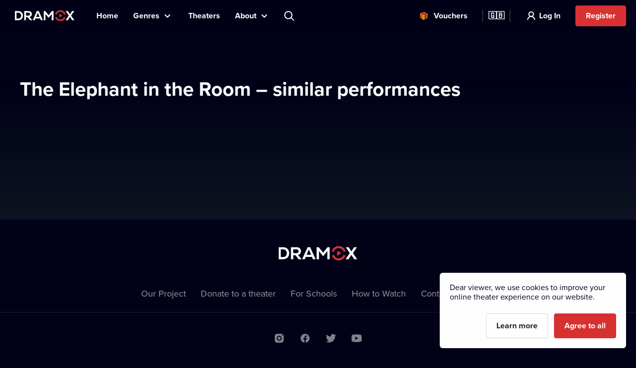

--- FILE ---
content_type: text/html; charset=utf-8
request_url: https://www.dramox.tv/same-genre/210-the-elephant-in-the-room
body_size: 13826
content:
<!DOCTYPE html><html class="no-js" lang="en"><head><meta charSet="utf-8"/><script>var a = document.documentElement; a.className = a.className.replace('no-js', 'js'); var e =
        window.navigator.userAgent, m = !!e.match(/iPad/i) || !!e.match(/iPhone/i), c = e.match(/android/i); (m || c) &&
        (a.className += ' mobile');</script><meta property="og:site_name" content="Dramox"/><meta name="twitter:card" content="summary_large_image"/><meta name="viewport" content="width=device-width, user-scalable=no, initial-scale=1, maximum-scale=1, minimum-scale=1"/><meta name="author" content="https://elevup.com"/><link rel="alternate" href="https://www.dramox.tv/same-genre/210-the-elephant-in-the-room" hrefLang="en"/><link rel="alternate" href="https://www.dramox.cz/stejny-zanr/210-the-elephant-in-the-room" hrefLang="cs"/><link rel="alternate" href="https://www.dramox.sk/rovnaky-zaner/210-the-elephant-in-the-room" hrefLang="sk"/><link rel="alternate" href="https://www.dramox.com.ua/schozhe-za-zhanrom/210-the-elephant-in-the-room" hrefLang="uk"/><link rel="alternate" href="https://www.dramox.pl/ten-sam-gatunek/210-the-elephant-in-the-room" hrefLang="pl"/><link rel="alternate" href="https://www.dramox.tv/same-genre/210-the-elephant-in-the-room" hrefLang="x-default"/><link rel="canonical" href="https://www.dramox.tv/same-genre/210-the-elephant-in-the-room"/><link rel="apple-touch-icon" sizes="180x180" href="/apple-touch-icon.png"/><link rel="icon" type="image/png" sizes="32x32" href="/favicon-32x32.png"/><link rel="icon" type="image/png" sizes="16x16" href="/favicon-16x16.png"/><link rel="manifest" href="/site.webmanifest"/><link rel="mask-icon" href="/safari-pinned-tab.svg" color="#d73231"/><meta name="msapplication-config" content="/browserconfig.xml"/><meta name="msapplication-TileColor" content="#010117"/><meta name="theme-color" content="#010117"/><meta name="robots" content="index,follow"/><meta name="facebook-domain-verification" content="nqr715jnpkk9g3oftlo5rwikti6web"/><script id="clarity-tracking-code">
              (function(c,l,a,r,i,t,y){
                  c[a]=c[a]||function(){(c[a].q=c[a].q||[]).push(arguments)};
                  t=l.createElement(r);t.async=1;t.src="https://www.clarity.ms/tag/"+i;
                  y=l.getElementsByTagName(r)[0];y.parentNode.insertBefore(t,y);
              })(window, document, "clarity", "script", "nbtk5ed8xf");
              </script><title>The Elephant in the Room – Your favorite theater genre online | Dramox</title><meta property="og:title" content="The Elephant in the Room – Your favorite theater genre online | Dramox"/><meta property="og:description" content="You will find your favorite theater genre online with Dramox by watching The Elephant in the Room. Drama, musicals, ballet, puppet shows - new performances..."/><meta property="twitter:title" content="The Elephant in the Room – Your favorite theater genre online | Dramox"/><meta property="twitter:description" content="You will find your favorite theater genre online with Dramox by watching The Elephant in the Room. Drama, musicals, ballet, puppet shows - new performances..."/><meta name="description" content="You will find your favorite theater genre online with Dramox by watching The Elephant in the Room. Drama, musicals, ballet, puppet shows - new performances..."/><meta property="og:image" content="https://www.dramox.tv/jpg/og-image.jpg"/><meta property="twitter:image" content="https://www.dramox.tv/jpg/og-image.jpg"/><meta name="next-head-count" content="32"/><link rel="preconnect" href="1337777995.rsc.cdn77.org"/><link rel="preconnect" href="https://use.typekit.net" crossorigin /><link rel="preload" href="/_next/static/css/f49d44d2fb24e77a.css" as="style"/><link rel="stylesheet" href="/_next/static/css/f49d44d2fb24e77a.css" data-n-g=""/><link rel="preload" href="/_next/static/css/1b2ad962d11723bd.css" as="style"/><link rel="stylesheet" href="/_next/static/css/1b2ad962d11723bd.css" data-n-p=""/><noscript data-n-css=""></noscript><script defer="" nomodule="" src="/_next/static/chunks/polyfills-0d1b80a048d4787e.js"></script><script src="/_next/static/chunks/webpack-dd7a33f2f89bc99b.js" defer=""></script><script src="/_next/static/chunks/framework-e2187875255bc29c.js" defer=""></script><script src="/_next/static/chunks/main-e77594f833c8ff37.js" defer=""></script><script src="/_next/static/chunks/pages/_app-825a2952577136ca.js" defer=""></script><script src="/_next/static/chunks/pages/playlist/%5Bslug%5D-0dab473a7e4d6b50.js" defer=""></script><script src="/_next/static/KbxtrkO9chxkqHTyL3Ocx/_buildManifest.js" defer=""></script><script src="/_next/static/KbxtrkO9chxkqHTyL3Ocx/_ssgManifest.js" defer=""></script><style data-href="https://use.typekit.net/tfc6xkr.css">@import url("https://p.typekit.net/p.css?s=1&k=tfc6xkr&ht=tk&f=139.140.175.176&a=2036817&app=typekit&e=css");@font-face{font-family:"proxima-nova";src:url("https://use.typekit.net/af/2555e1/00000000000000007735e603/30/l?primer=f844ac635f788e48baf8e9886cb34e3650b7a207a743689303bcf70284ac367f&fvd=n7&v=3") format("woff2"),url("https://use.typekit.net/af/2555e1/00000000000000007735e603/30/d?primer=f844ac635f788e48baf8e9886cb34e3650b7a207a743689303bcf70284ac367f&fvd=n7&v=3") format("woff"),url("https://use.typekit.net/af/2555e1/00000000000000007735e603/30/a?primer=f844ac635f788e48baf8e9886cb34e3650b7a207a743689303bcf70284ac367f&fvd=n7&v=3") format("opentype");font-display:auto;font-style:normal;font-weight:700;font-stretch:normal}@font-face{font-family:"proxima-nova";src:url("https://use.typekit.net/af/4de20a/00000000000000007735e604/30/l?primer=f844ac635f788e48baf8e9886cb34e3650b7a207a743689303bcf70284ac367f&fvd=i7&v=3") format("woff2"),url("https://use.typekit.net/af/4de20a/00000000000000007735e604/30/d?primer=f844ac635f788e48baf8e9886cb34e3650b7a207a743689303bcf70284ac367f&fvd=i7&v=3") format("woff"),url("https://use.typekit.net/af/4de20a/00000000000000007735e604/30/a?primer=f844ac635f788e48baf8e9886cb34e3650b7a207a743689303bcf70284ac367f&fvd=i7&v=3") format("opentype");font-display:auto;font-style:italic;font-weight:700;font-stretch:normal}@font-face{font-family:"proxima-nova";src:url("https://use.typekit.net/af/efe4a5/00000000000000007735e609/30/l?primer=f844ac635f788e48baf8e9886cb34e3650b7a207a743689303bcf70284ac367f&fvd=n4&v=3") format("woff2"),url("https://use.typekit.net/af/efe4a5/00000000000000007735e609/30/d?primer=f844ac635f788e48baf8e9886cb34e3650b7a207a743689303bcf70284ac367f&fvd=n4&v=3") format("woff"),url("https://use.typekit.net/af/efe4a5/00000000000000007735e609/30/a?primer=f844ac635f788e48baf8e9886cb34e3650b7a207a743689303bcf70284ac367f&fvd=n4&v=3") format("opentype");font-display:auto;font-style:normal;font-weight:400;font-stretch:normal}@font-face{font-family:"proxima-nova";src:url("https://use.typekit.net/af/3322cc/00000000000000007735e616/30/l?primer=f844ac635f788e48baf8e9886cb34e3650b7a207a743689303bcf70284ac367f&fvd=i4&v=3") format("woff2"),url("https://use.typekit.net/af/3322cc/00000000000000007735e616/30/d?primer=f844ac635f788e48baf8e9886cb34e3650b7a207a743689303bcf70284ac367f&fvd=i4&v=3") format("woff"),url("https://use.typekit.net/af/3322cc/00000000000000007735e616/30/a?primer=f844ac635f788e48baf8e9886cb34e3650b7a207a743689303bcf70284ac367f&fvd=i4&v=3") format("opentype");font-display:auto;font-style:italic;font-weight:400;font-stretch:normal}.tk-proxima-nova{font-family:"proxima-nova",sans-serif}</style></head><body style="background:#010118"><div id="__next"><div class="Layout_containerFluid___rdUZ"><header class="fixed-top blendLogo"><div class="header-content"><div><a href="/#/toggle-nav" class="nav-toggle" id="nav-toggle"><span class="toggle-lang">🇬🇧</span></a><label for="input-search" class="search"></label><a href="/register/step-1" class="btn-register-header">Try Now</a><nav class="menu" role="main"><ul><li class="menu-home"><a href="/">Home</a></li><li class="menu-search"><label for="input-search">Search</label></li><li class="menu-item collapse-menu genres"><a href="#">Genres</a><ul class="primary-list"><li class="primary-item"><a href="/most-popular-theatre-performances">Popular</a></li><li class="border-bottom-1px primary-item"><a href="/recently-added-theatre-performances">Recently Added</a></li><li class="all-genres with-icon collapsible-button"><a>All Genres</a><ul class="sub-menu"></ul></li></ul></li><li class="menu-item"><a href="/theatres">Theaters</a></li><li class="menu-item collapse-menu"><a href="/#/about">About</a><ul class="primary-list about-dramox"><li class="border-bottom-1px primary-item"><a href="/about-us">Our Project</a></li><li class="with-icon support-theater primary-item"><a href="/donate">Donate to a theater</a></li><li class="with-icon gift-vouchers primary-item"><a href="/gift-vouchers">Vouchers</a></li><li class="for-schools with-icon border-bottom-1px primary-item"><a href="/for-schools">For Schools</a></li><li class="primary-item"><a href="/how-to-watch/mobile-apps">Mobile Apps</a></li><li class="primary-item"><a href="/how-to-watch/smart-tv">Smart TV</a></li><li class="primary-item"><a href="/contact">Contact Us</a></li><li class="primary-item"><a href="/frequently-asked-questions">FAQ</a></li></ul></li><li class="search-container"><input type="text" placeholder="Search title, theater, actor..." id="input-search" autoComplete="off"/><label for="input-search" class="search">Search title, theater, actor...</label><div class="ico"></div><span class="cancel" id="search-cancel">X</span><div class="overlay" id="search-overlay"></div></li><li><div class="languages"><label for="language"></label><span>Website Language</span></div></li></ul></nav></div><a class="logo " title="Dramox" mobile-text="FREE for 7 days" href="/">Dramox</a></div></header><div class="notificationList_notificationList__q0Kkm"></div><div class="category-section category-playlist first"><div class="play-list-wrapper "><div class="sort-wrapper"><h1>The Elephant in the Room – similar performances</h1></div><ul class="play-list"></ul></div></div><footer><a class="logo" title="Dramox" href="/">Dramox</a><ul><li><a href="/about-us">Our Project</a></li><li><a href="/donate">Donate to a theater</a></li><li><a href="/for-schools">For Schools</a></li><li><a href="/how-to-watch">How to Watch</a></li><li><a href="/contact">Contact Us</a></li><li><a href="/frequently-asked-questions">FAQ</a></li></ul><p><a href="/terms-and-conditions">Terms &amp; Conditions</a> <!-- -->•<!-- --> <!-- --><a href="/privacy-policy">Privacy Policy</a> <!-- -->•<!-- --> <!-- --><a href="/cookies">Cookie Policy</a> •<!-- --> <!-- --><a href="/authorship">Copyright</a></p><p>Since September 2024, Dramox s.r.o. is owned by the Livesport Foundation.</p><p>Copyright © 2020-<!-- -->2026<!-- --> Dramox<!-- --></p></footer></div></div><script id="__NEXT_DATA__" type="application/json">{"props":{"pageProps":{"section":{"plays":[],"name":"The Elephant in the Room – Your favorite theater genre online | Dramox","id":null},"description":"You will find your favorite theater genre online with Dramox by watching The Elephant in the Room. Drama, musicals, ballet, puppet shows - new performances are added regularly. Start watching today.","headline":"The Elephant in the Room – similar performances","countryCode":"xx","__lang":"en","__namespaces":{"common":{"more":"More","more_about_play":"More Info","previous_play":"Previous performance","play_btn":"Play","play_btn_long":"Play Now","next_play":"Next performance","coming_soon":"Coming soon","continue":"Continue","continue_remaining":"{{time}} remaining","most_popular":"Most Popular","popular":"Popular","recently_added":"Recently Added","currently_watching":"Continue Watching","drama":"Drama","comedy":"Comedy","tragedy":"Tragedy","all_genres":"All Genres","actors":"Actors","performances":"Performances","theatres":"Theaters","search_placeholder":"Search title, theater, actor...","no_search_results":"No results found for the given query.","menu":{"home":"Home","genres":"Genres","theatres":"Theaters","about":"About","theatre":"Donate to a theater","voucher":"Vouchers","login":"Log In","try_free":"Register","about_project":"Our Project","for_schools":"For Schools","smart_tv":"Smart TV","mobile_apps":"Mobile Apps","how_to_watch":"How to Watch","contact":"Contact Us","faq":"FAQ","my_profile":"My Profile","logout":"Log Out","terms_conditions":"Terms \u0026 Conditions","cookies":"Cookie Policy","authorship":"Copyright","privacy_policy":"Privacy Policy","content_settings":"Language Preferences","try_now":"Try Now","logo_mobile":"FREE for 7 days","search":"Search","invite_friends":"Referral","watch_list":"Watchlist","broadcast":"Broadcasting","no_trial_try_free":"Register","christmas_contest":"Christmas contest"},"form":{"not_empty":"Value must not be empty","password_min_chars":"The password has to be at least 8 characters long.","email_format":"Invalid email format.","wrong_credentials":"Invalid username or password.","already_exists":"The email address is already in use.","password_dont_match":"Passwords do not match.","payment_secured_with":"Payment secured with","payment_card":"Payment Card","add_card":"Add Card","card_tooltip":"We accept VISA, Mastercard, eBenefity cards","activate":"Activate","recaptcha_error_global":"Captcha error occurred, please refresh the page.","recaptcha_error_expired":"Captcha expired, please click the checkbox again.","recaptcha_error_not_checked":"Please check to prove you're not a robot."},"not_found":{"title":"Page was not found","description":"We're sorry, but the page you requested could not be found.","btn":"Return to the Homepage"},"saved_cards":"Saved cards","saved_cards_placeholder":"Choose cards","card_email":"Email","add_new_card":"Add new card","playlist_section_title":"Performances from the category {{section}}","playlist_genre_title":"Performances from the genre {{genre}}","playlist_same_genre_title":"{{performance}} – similar performances","playlist_same_cast_title":"{{performance}} – performances with similar cast","playlist_currently_watching_title":"Currently watching","playlist_most_popular_title":"Most popular performances","playlist_recent_title":"Recently added performances","country":"Country","pick_country":"Select country","performance_not_found":{"title":"Performance was not found","description":"The required performance either doesn't exist, or isn't currently available in your country."},"playlist_dramox_originals_title":"Dramox Originals","dramox_originals":"Dramox Originals","open_in_mobile_app":"Open in Dramox Application","watch_list":"Watchlist","sort_from":"Sort by","sort_date_desc":"Date Added (Newest)","sort_date_asc":"Date Added (Oldest)","sort_alphabetically_desc":"Alphabetical (A-Z)","add_first_play":"Add your first performance","how_add":"You can add a new performance by clicking \"+ Watchlist\" in the performance's info page.","check_library":"View library","month_zero":"{{count}} months","month_one":"{{count}} month","month_few":"{{count}} months","month_many":"{{count}} months","day_zero":"{{count}} days","day_one":"{{count}} day","day_few":"{{count}} days","day_many":"{{count}} days","week_zero":"{{count}} weeks","week_one":"{{count}} week","week_few":"{{count}} weeks","week_many":"{{count}} weeks","cookies_bar":{"less_text":"Dear viewer, we use cookies to improve your online theater experience on our website.","learn_more":"Learn more","accept_all":"Agree to all","only_functional":"Agree to necessary"},"cookie_updated":"Updated 24.5.2022","or":"Or","year_zero":"{{count}} years","year_one":"{{count}} year","year_few":"{{count}} years","year_many":"{{count}} years","ownership":"Since September 2024, Dramox s.r.o. is owned by the Livesport Foundation.","info_toolbar_christmas_2025":"🎁 Dramox gift vouchers: Give the gift of hundreds of theatre performances this Christmas"},"settings":{"content_settings_title":"Language Preferences","perfomance_language_settings_title":"Select the language of theater performances","perfomance_language_settings_subtitle":"Tailor your online theater experience by filtering our playlist based on your preferred language. Your settings can be changed at any time.","btn_content_settings_register_submit":"Confirm","btn_content_settings_register_skip":"Skip","submit_error":"Settings could not be saved. Please try again later.","submit_ok":"Settings have been saved."},"popups":{"activate_subscription_title":"Activate your subscription","activate_subcription_content":"Gain access to hundreds of licensed theater recordings for you to watch online!","activate_subscription_button":"Choose your subscription plan","login_title":"Log In","login_content":"Performance is only available to logged in users with an active subscription.","login_action":"Log In","login_footer":"No account yet? \u003c0\u003eRegister now\u003c/0\u003e","low_quality_title":"Reduced video quality","low_quality_text":"Please excuse this recording’s reduced quality. This footage is the best we have available. However, we were so impressed by this production that it would be a shame not to present it to you on Dramox. We wish you a pleasant theatrical experience.","low_quality_btn":"Ok, I understand"},"welcome":{"menu_faq":"FAQ","theatres_list_title":"List of theaters","plays_list_title":"Selected performances","new_welcome_sec_1_title_cz":"Culture has never been closer.\nHundreds of performances in one place.","new_welcome_sec_1_title_xx":"Culture has never been closer.\nHundreds of performances in one place.","new_welcome_sec_2_text_cz":"Hundreds of theater performances available on Dramox","new_welcome_sec_2_text_xx":"Hundreds of theater performances available on Dramox","new_welcome_sec_2_title_cz":"Browse Library","new_welcome_sec_2_title_xx":"Browse Library","new_welcome_sec_3_text_cz":"By watching Dramox, you support theater culture. A full 55% of your subscription goes directly back to theaters, creators, and actors.\n\nPlus, you can send an extra contribution to your favorites anytime. It’s like buying tickets—just more convenient (and more affordable).","new_welcome_sec_3_text_xx":"By watching Dramox, you support theater culture. A full 55% of your subscription goes directly back to theaters, creators, and actors.\n\nPlus, you can send an extra contribution to your favorites anytime. It’s like buying tickets—just more convenient (and more affordable).","new_welcome_sec_3_title_cz":"Half of your subscription fee goes straight to the partnering theaters","new_welcome_sec_3_title_xx":"Half of your subscription fee goes straight to the partnering theaters","new_welcome_sec_4_text_xx":"Theater at your fingertips. Watch world-class performances anytime, anywhere. Now available on your computer, mobile phone and Smart TV. Dramox is easy to use and accessible to everyone. Ladies and gentlemen, please take your seats, the show is about to begin.","new_welcome_sec_4_text_cz":"Theater at your fingertips. Watch world-class performances anytime, anywhere. Now available on your computer, mobile phone and Smart TV. Dramox is easy to use and accessible to everyone. Ladies and gentlemen, please take your seats, the show is about to begin.","new_welcome_sec_4_title_cz":"Fall in love with Dramox","new_welcome_sec_4_title_xx":"Fall in love with Dramox","new_welcome_sec_5_text_cz":"You can cancel your subscription anytime.","new_welcome_sec_5_text_xx":"You can cancel your subscription anytime.","new_welcome_sec_5_title_cz":"Try Dramox for 7 days for free","new_welcome_sec_5_title_xx":"Try Dramox for 7 days for free","welcome_button_long_xx":"Start your FREE 7-day","welcome_button_long_cz":"Start your FREE 7-day","welcome_price_cz":"Then enjoy Dramox for {{monthly}} per month, cancel anytime.","welcome_price_xx":"Then enjoy Dramox for {{monthly}} per month, cancel anytime.","welcome_subtitle_xx":"Watch anytime, anywhere. On your smart TV, mobile, tablet, or computer.","welcome_subtitle_cz":"Watch anytime, anywhere. On your smart TV, mobile, tablet, or computer.","welcome_title_cz":"Make time for theater. You can find hundreds of performances online on Dramox","welcome_title_xx":"Take a moment for theater. Watch hundreds of performances online on Dramox.","new_welcome_sec_1_title_sk":"Culture has never been closer.\nHundreds of performances in one place.","new_welcome_sec_2_text_sk":"Hundreds of theater performances available on Dramox","new_welcome_sec_2_title_sk":"Browse Library","new_welcome_sec_3_text_sk":"By watching Dramox, you support theater culture. A full 55% of your subscription goes directly back to theaters, creators, and actors.\n\nPlus, you can send an extra contribution to your favorites anytime. It’s like buying tickets—just more convenient (and more affordable).","new_welcome_sec_3_title_sk":"Half of your subscription fee goes straight to the partnering theaters","new_welcome_sec_4_text_sk":"Theater at your fingertips. Watch world-class performances anytime, anywhere. Now available on your computer, mobile phone and Smart TV. Dramox is easy to use and accessible to everyone. Ladies and gentlemen, please take your seats, the show is about to begin.","new_welcome_sec_4_title_sk":"Fall in love with Dramox","new_welcome_sec_5_text_sk":"You can cancel your subscription anytime.","new_welcome_sec_5_title_sk":"Try Dramox for 7 days for free","welcome_button_long_sk":"Start your FREE 7-day","welcome_price_sk":"Then enjoy Dramox for {{monthly}} per month, cancel anytime.","welcome_subtitle_sk":"Watch anytime, anywhere. On your smart TV, mobile, tablet, or computer.","welcome_title_sk":"Take a moment for theater. Watch hundreds of performances online on Dramox.","new_welcome_sec_1_title_ua":"Culture has never been closer.\nHundreds of performances in one place.","new_welcome_sec_2_text_ua":"Hundreds of theater performances available on Dramox","new_welcome_sec_2_title_ua":"Browse Library","new_welcome_sec_3_text_ua":"By watching Dramox, you support theater culture. A full 55% of your subscription goes directly back to theaters, creators, and actors.\n\nPlus, you can send an extra contribution to your favorites anytime. It’s like buying tickets—just more convenient (and more affordable).","new_welcome_sec_3_title_ua":"Half of your subscription fee goes straight to the partnering theaters","new_welcome_sec_4_text_ua":"Theater at your fingertips. Watch world-class performances anytime, anywhere. Now available on your computer, mobile phone and Smart TV. Dramox is easy to use and accessible to everyone. Ladies and gentlemen, please take your seats, the show is about to begin.","new_welcome_sec_4_title_ua":"Fall in love with Dramox","new_welcome_sec_5_text_ua":"You can cancel your subscription anytime.","new_welcome_sec_5_title_ua":"Try Dramox for 7 days for free","welcome_button_long_ua":"Start your FREE 7-day","welcome_price_ua":"Then enjoy Dramox for {{monthly}} per month, cancel anytime.","welcome_subtitle_ua":"Watch anytime, anywhere. On your smart TV, mobile, tablet, or computer.","welcome_title_ua":"Take a moment for theater. Watch hundreds of performances online on Dramox.","new_welcome_sec_1_title_pl":"Culture has never been closer.\nHundreds of performances in one place.","new_welcome_sec_2_text_pl":"Hundreds of theater performances available on Dramox","new_welcome_sec_2_title_pl":"Browse Library","new_welcome_sec_3_text_pl":"By watching Dramox, you support theater culture. A full 55% of your subscription goes directly back to theaters, creators, and actors.\n\nPlus, you can send an extra contribution to your favorites anytime. It’s like buying tickets—just more convenient (and more affordable).","new_welcome_sec_3_title_pl":"Half of your subscription fee goes straight to the partnering theaters","new_welcome_sec_4_text_pl":"Theater at your fingertips. Watch world-class performances anytime, anywhere. Now available on your computer, mobile phone and Smart TV. Dramox is easy to use and accessible to everyone. Ladies and gentlemen, please take your seats, the show is about to begin.","new_welcome_sec_4_title_pl":"Fall in love with Dramox","new_welcome_sec_5_text_pl":"You can cancel your subscription anytime.","new_welcome_sec_5_title_pl":"Try Dramox","welcome_button_long_pl":"Start your FREE 7-day","welcome_price_pl":"Then enjoy Dramox for {{monthly}} per month, cancel anytime.","welcome_subtitle_pl":"Watch anytime, anywhere. On your smart TV, mobile, tablet, or computer.","welcome_title_pl":"Take a moment for theater. Watch hundreds of performances online on Dramox.","no_trial_welcome_button_long_xx":"Begin your online theater adventure now","no_trial_welcome_button_long_cz":"Begin your online theater adventure now","no_trial_welcome_button_long_sk":"Begin your online theater adventure now","no_trial_welcome_button_long_ua":"Begin your online theater adventure now","no_trial_welcome_button_long_pl":"Begin your online theater adventure now","welcome_button_browse_xx":"Browse selection","welcome_button_browse_cz":"Browse selection","welcome_button_browse_sk":"Browse selection","welcome_button_browse_ua":"Browse selection","welcome_button_browse_pl":"Browse selection","welcome_subscription_title_xx":"Choose a subscription and enjoy theater any day you want.","welcome_subscription_title_cz":"Choose a subscription and enjoy theater any day you want.","welcome_subscription_title_sk":"Choose a subscription and enjoy theater any day you want.","welcome_subscription_title_ua":"Choose a subscription and enjoy theater any day you want.","welcome_subscription_title_pl":"Choose a subscription and enjoy theater any day you want.","welcome_subscription_1_xx":"Hundreds of recordings from over 250 theaters around the world.\n\n\n\n\n\n\n\n","welcome_subscription_1_cz":"Hundreds of recordings from over 250 theaters around the world.\n\n\n\n\n\n\n\n","welcome_subscription_1_sk":"Hundreds of recordings from over 250 theaters around the world.\n\n\n\n\n\n\n\n","welcome_subscription_1_ua":"Hundreds of recordings from over 250 theaters around the world.\n\n\n\n\n\n\n\n","welcome_subscription_1_pl":"Hundreds of recordings from over 250 theaters around the world.\n\n\n\n\n\n\n\n","welcome_subscription_2_xx":"Drama, musical, opera, ballet, puppetry, and contemporary circus","welcome_subscription_2_cz":"Drama, musical, opera, ballet, puppetry, and contemporary circus","welcome_subscription_2_sk":"Drama, musical, opera, ballet, puppetry, and contemporary circus","welcome_subscription_2_ua":"Drama, musical, opera, ballet, puppetry, and contemporary circus","welcome_subscription_2_pl":"Drama, musical, opera, ballet, puppetry, and contemporary circus","welcome_subscription_3_xx":"No ads, no extra fees","welcome_subscription_3_cz":"No ads, no extra fees","welcome_subscription_3_sk":"No ads, no extra fees","welcome_subscription_3_ua":"No ads, no extra fees","welcome_subscription_3_pl":"No ads, no extra fees","welcome_subscription_button_1_xx":"7 days FREE, \u003c0\u003ethen {{priceMonthly}} monthly\u003c/0\u003e","welcome_subscription_button_1_cz":"7 days FREE, \u003c0\u003ethen {{priceMonthly}} monthly\u003c/0\u003e","welcome_subscription_button_1_sk":"7 days FREE, \u003c0\u003ethen {{priceMonthly}} monthly\u003c/0\u003e","welcome_subscription_button_1_ua":"7 days FREE, \u003c0\u003ethen {{priceMonthly}} monthly\u003c/0\u003e","welcome_subscription_button_1_pl":"7 days FREE, \u003c0\u003ethen {{priceMonthly}} monthly\u003c/0\u003e","welcome_subscription_button_2_xx":"7 days FREE,\u003c1\u003e\u003c/1\u003e\u003c0\u003ethen \u003c2\u003e{{beforeYearly}}\u003c/2\u003e {{priceYearly}} / yearly\u003c/0\u003e","welcome_subscription_button_2_cz":"7 days FREE,\u003c1\u003e\u003c/1\u003e\u003c0\u003ethen \u003c2\u003e{{beforeYearly}}\u003c/2\u003e {{priceYearly}} / yearly\u003c/0\u003e","welcome_subscription_button_2_sk":"7 days FREE,\u003c1\u003e\u003c/1\u003e\u003c0\u003ethen \u003c2\u003e{{beforeYearly}}\u003c/2\u003e {{priceYearly}} / yearly\u003c/0\u003e","welcome_subscription_button_2_ua":"7 days FREE,\u003c1\u003e\u003c/1\u003e\u003c0\u003ethen \u003c2\u003e{{beforeYearly}}\u003c/2\u003e {{priceYearly}} / yearly\u003c/0\u003e","welcome_subscription_button_2_pl":"7 days FREE,\u003c1\u003e\u003c/1\u003e\u003c0\u003ethen \u003c2\u003e{{beforeYearly}}\u003c/2\u003e {{priceYearly}} / yearly\u003c/0\u003e","welcome_subscription_button_activate_xx":"Activate your trial period","welcome_subscription_button_activate_cz":"Activate your trial period","welcome_subscription_button_activate_sk":"Activate your trial period","welcome_subscription_button_activate_ua":"Activate your trial period","welcome_subscription_button_activate_pl":"Activate your trial period","welcome_subscription_cancel_note_xx":"You can cancel anytime","welcome_subscription_cancel_note_cz":"You can cancel anytime","welcome_subscription_cancel_note_sk":"You can cancel anytime","welcome_subscription_cancel_note_ua":"You can cancel anytime","welcome_subscription_cancel_note_pl":"You can cancel anytime"},"seo":{"welcome_title":"Dramox | Your online theater","welcome_description":"Watch hundreds of theater performances online with Dramox.","browse_title":"Hundreds of theater performances online | Dramox","browse_description":"Choose among hundreds of top theater performances online with Dramox. Try it out FOR FREE.","celebrity_title":"{{name}} | Online theater | Dramox","performance_title":"{{title}} | {{theatre}} online | Dramox","watch_performance_title":"{{title}} - watch online | {{theatre}} | Dramox","theatres_title":"Your favorite theaters online | Dramox","theatres_description":"Watch performances from hundreds of theaters with Dramox. Try it out for FREE. Find your favorite theater online.","theatre_title":"{{name}} | Online theater | Dramox","404_title":"Dramox online theater | Looking for the page","404_description":"Unfortunately we couldn't find the requested page on Dramox. Why don't you choose from the hundreds of online theater performances instead?","about_us_title":"Dramox online theater | About us","about_us_description":"Dramox offers hundreds of theater performances online. Try it out for FREE. To support remote learning programs, Dramox offers a 50 percent discount for schools.","authorship_title":"Dramox online theater | We protect copyrights","authorship_description":"Dramox supports theater culture by presenting theater performances online. We do our best to ensure that every author gets their fair share. Dramox exclusively offers licensed recordings.","choose_plan_title":"Dramox | Online theater for a month, or three, or a whole year?","choose_plan_description":"Choose your subscription plan","contact_title":"Dramox online theater | Contact Us","contact_description":"Do you have a question about Dramox or online theater performances? Please contact us at support@dramox.tv. We are happy to help.","cookies_title":"Dramox online theater | For a better viewing experience","cookies_description":"Dramox online theater uses cookies, little helpers for a perfect viewing experience. Try it out FOR FREE. Choose from hundreds of theater performances.","donate_home_title":"Support Theaters","donate_title":"Dramox | Support {{theatre}} online","donate_description":"By supporting your favorite online theater using Dramox, you also support the theater's productions and culture. Almost all of the proceeds go straight to the theater. We don't keep anything, we only pay the payment gateway for providing their technology for secure payments.","for_schools_title":"Online theater for schools | Dramox","for_schools_description":"Order a Dramox subscription plan for your school and get a 50 percent discount. There are dozens of stories from compulsory reading lists available online with Dramox. FREE worksheets for a more enjoyable online lesson.","forgotten_password_title":"Dramox online theater | Forgotten password","forgotten_password_description":"You can watch online theater with Dramox again in a moment. Please enter your email address to receive a new password.","frequently_asked_questions_title":"Dramox | Frequently asked questions","frequently_asked_questions_description":"Dramox is online theater. Choose from hundreds of performances and watch for FREE. Interested? Please check out our frequently asked questions.","vouchers_buy_title":"Online theater as a gift | Dramox","vouchers_buy_description":"A Dramox voucher is the perfect give for just about everyone. Give your loved ones the gift of  hundreds of theater performances and entertainment online. Buy now, give anytime.","login_title":"Dramox online theater | Login","login_description":"You can start watching online theater with Dramox in a moment. Please log in with your email address and the password you created during registration.","playlist_performance_similar_genre_title":"{{performance}} – Your favorite theater genre online | Dramox","playlist_performance_similar_genre_description":"You will find your favorite theater genre online with Dramox by watching {{performance}}. Drama, musicals, ballet, puppet shows - new performances are added regularly. Start watching today.","playlist_performance_similar_cast_title":"{{performance}} – Your favorite performing artists online | Dramox","playlist_performance_similar_cast_description":"You can find your favorite performing artists in the theater performance {{performance}} online with Dramox. Try it out FOR FREE. Start watching today.","playlist_genre_title":"Online theater performance of the genre {{genre}} | Dramox","playlist_genre_description":"Enjoy your favorite theater genre online on Dramox. Drama, musicals, ballet, puppet shows - new performances are added regularly. Try it out FOR FREE.","playlist_featured_title":"Online theater performance from the category {{section}} | Dramox","playlist_featured_description":"You will find a theater performance from the category {{section}} online on Dramox. Enjoy the theater even more!","playlist_currently_watching_title":"Dramox online theater | Currently watching","playlist_currently_watching_description":"Watch hundreds of  theater performances from dozens of theaters online with Dramox. Try it out FOR FREE. Have fun with online theater today!","playlist_most_popular_title":"Dramox online theater | Most popular performances","playlist_most_popular_description":"Watch the most popular theater performances with Dramox as rated by our online audiences. Tragedies, comedies, romance, as well as fairy tales - there's something for every member of the family.","playlist_recent_title":"New performances available | Dramox online theater","playlist_recent_description":"Watch the newest theater performances online on Dramox. Tragedies, comedies, romance, as well as fairy tales - new performances are added regularly. Watch a different performance every day.","profile_title":"Dramox online theater | My profile","profile_description":"Welcome to Dramox online theater. Select from hundreds of theater performances.Tragedies, comedies, romance, fairy tales for children – enjoy theater even more!","register_step1_title":"Dramox online theater | New user registration","register_step1_description":"You can start watching theater online with Dramox in just a moment. Please complete your registration.","register_step2_title":"Dramox online theater | Set up your password","register_step2_description":"You can start watching theater online with Dramox in just a moment. Please set up your password. It can be changed at any time.","register_confirm_email_title":"Dramox online theater | Email address confirmation","register_confirm_email_description":"You can start watching theater online with Dramox in just a moment. Please confirm your email address.","terms_conditions_title":"Dramox online theater | Terms and Conditions","terms_conditions_description":"We have transparent terms and conditions for watching hundreds of theater performances. We believe that open and straightforward communication is the key to making good friends.","privacy_policy_title":"Dramox online theater | Privacy policy","privacy_policy_description":"Here at Dramox we protect your privacy. Your personal data are safe with us. We use reliable technologies and work in compliance with GDPR.","how_to_watch_web_title":"Online theater on your computer | Dramox","how_to_watch_web_description":"Stream online theater comfortably on your computer. Access hundreds of performances and world-class theaters from your home! Try our free 7-day trial.","how_to_watch_tv_title":"Application for Smart TV | Dramox","how_to_watch_tv_description":"Download Dramox TV application for smart TVs. The best theater performances from the comfort of your home anytime. Try our free 7-day trial.","how_to_watch_tv_samsung_title":"App for Samsung TV | Dramox online theater","how_to_watch_tv_samsung_description":"Download our Samsung Smart TV app and watch the best theater shows in the comfort of your home. Try our free 7-day trial.","how_to_watch_tv_lg_title":"App for LG TV | Dramox online theater","how_to_watch_tv_lg_description":"Download our LG Smart TV app and watch the best theater shows in the comfort of your home. Try our free 7-day trial.","how_to_watch_mobile_title":"Mobile application for Android and iOS |  Dramox online theater","how_to_watch_mobile_description":"Download our mobile app for smartphones and tablets. Hundreds of performances and the best performing artists at your fingertips at any time. Try our free 7-day trial.","how_to_watch_mobile_ios_title":"App for iOS | Dramox online theater","how_to_watch_mobile_ios_description":"Download our mobile app for iOS smartphones and tablets and have online theater at your fingertips at any time. Try our free 7-day trial.","how_to_watch_mobile_android_title":"App for Android | Dramox online theater","how_to_watch_mobile_android_description":"Try our Dramox app for smartphones and tablets with OS Android and enjoy hundreds of performances on your smartphone. Try our free 7-day trial.","how_to_watch_streaming_title":"Online theater from phone to TV | Dramox","how_to_watch_streaming_description":"Watch online theater on your smart TV without an app. Dramox Player supports wireless streaming via AirPlay and Chromecast from your smartphone to the TV.","how_to_watch_streaming_chromecast_title":"Dramox from your smartphone to your TV via Chromecast","how_to_watch_streaming_chromecast_description":"Watch Dramox on your smart TV without using an app. Our player supports wireless connection between your smartphone and your TV via Chromecast. Enjoy online theater.","how_to_watch_streaming_airplay_title":"Dramox from your smartphone to your TV via AirPlay","how_to_watch_streaming_airplay_description":"Watch Dramox on your smart TV without using an app. Our player supports wireless connection between your smartphone and your TV via AirPlay. It’s easy and convenient.","playlist_dramox_originals_title":"Only on Dramox | Dramox Originals","playlist_dramox_originals_description":"Gain online access to exclusive Dramox productions. Watch Dramox Originals and enjoy world-class online theater, on Dramox.tv. Start your free 7-day trial.","content_settings_title":"Language Preferences | Dramox","content_settings_description":"Tailor your online theater experience to your preferences and enjoy Dramox to the fullest.","ua_support":"Support Ukrainian culture","easter_contest_title":"Easter Contest | Dramox","easter_contest_desc":"Win theater tickets and gift vouchers. Entertain yourself with online theater over Easter break. The more you watch, the greater your chances of winning.","discount_title":"50% off your subscription | Dramox","discount_description":"Stream world-class theater for up to 6 months for €5.95/month and save €35.7 on the standard subscription price. Offer valid for 7 days only. Claim now.","broadcast_title":"Live broadcasting","broadcast_description":"Live news broadcasting on Dramox","no_trial_how_to_watch_web_description":"Stream online theater comfortably on your computer. Access hundreds of performances and world-class theaters from your home!","no_trial_how_to_watch_tv_description":"Download our Smart TVs app and fall in love with world-class theater.","no_trial_how_to_watch_tv_samsung_description":"Download our Samsung Smart TV app and watch the best theater shows in the comfort of your home.","no_trial_how_to_watch_tv_lg_description":"Download our LG Smart TV app and watch the best theater shows in the comfort of your home.","no_trial_how_to_watch_mobile_description":"Download our mobile app for smartphones and tablets. Hundreds of performances and the best performing artists at your fingertips at any time.","no_trial_how_to_watch_mobile_ios_description":"Download our mobile app for iOS smartphones and tablets. Hundreds of performances and the best performing artists at your fingertips at any time.","no_trial_how_to_watch_mobile_android_description":"Download our mobile app for Android smartphones and tablets. Hundreds of performances and the best performing artists at your fingertips at any time.","no_trial_playlist_dramox_originals_description":"Gain online access to exclusive Dramox productions. Watch Dramox Originals and enjoy world-class online theater, on Dramox.tv","christmas_contest_title":"Christmas Contest | Dramox Online Theater","christmas_contest_description":"This December, stream online theater on Dramox and win gift vouchers, tickets to Dejvice Theater and many more. The more performances you watch, the higher your chance of winning.","celebrity_default_about":"{{name}} was directly involved in the following productions available on Dramox: {{plays}} from the following theater: {{theatre}}. Enjoy online theater with your favourite creatives."},"register":{"title":"Hundreds of licensed theater recordings to watch online","description":"\u003c0\u003eFREE \u003c1\u003e7-day\u003c/1\u003e Trial. The subscription plan can be cancelled anytime.\u003c/0\u003e","full_name":"Full Name","email":"Email","btn_continue":"Continue","register_terms":"\u003c0\u003eBy clicking “Continue” you agree with our \u003c1\u003eTerms \u0026 Conditions\u003c/1\u003e and \u003c2\u003ePrivacy policy\u003c/2\u003e.\u003c/0\u003e","already_account":"Already have an account?","login_prompt":"Log In","setup_password":"Almost there. Now set up a password.","password_placeholder":"Minimum 8 characters","password":"Password","password_again":"Password again","changes_not_saved":"Request couldn't be processed. Please try again later.","changes_saved":"Changes saved","confirm_email_title":"Please check your email inbox.","confirm_email_text":"\u003c0\u003eAn email has been sent to \u003c1\u003e{{email}}\u003c/1\u003e where you can activate your account by clicking the activation link.\u003c/0\u003e","country_of_residence":"Country of Residence","no_trial_description":"\u003c0\u003eYou can cancel your subscription anytime. \u003c/0\u003e"},"profile":{"my_profile":"My Profile","subscription":"Subscription Plan","subscription_unlimited":"Your current subscription plan is unlimited","unlimited_description":"Enjoy watching Dramox!","monthly":"Monthly","yearly":"Yearly","price_with_vat":"{{price}} incl. VAT","voucher":"I have a voucher","subscription_none":"Get a monthly or annual subscription plan with Dramox","subscription_none_text":"Gain access to hundreds of licensed theater recordings for you to watch online!","personal_details":"Personal Details","full_name":"Full Name","save_changes":"Save Changes","password_change":"Password Change","password_change_success":"Password was changed.","password_change_fail":"Password change failed.","account_delete_success":"Account was deleted.","actual_password":"Current Password","new_password":"New Password","new_password_again":"New Password Again","purchase_history":"Purchase History","delete_account":"Delete Account","delete_account_text":"Deleting the account will terminate your active subscription and delete all data on the Dramox server.","theatre_donate":"Theater donation","subscription_bundles":"Subscription","voucher_pay":"Voucher","empty_purchase":"Your purchase history will appear in this section once you've made your first subscription payment or your first donation.","recurrence_monthly":"You're currently subscribed to a monthly plan","recurrence_quarterly":"You're currently subscribed to a quarterly plan","recurrence_semi_annual":"You're currently subscribed to a semi-annual plan","recurrence_yearly":"You're currently subscribed to an annual plan","subscription_expired_trial":"Your trial will run out on \u003c0\u003e{{date}}\u003c/0\u003e. Your subscription will be automatically renewed on the same day.","subscription_expired":"Your subscription will be automatically renewed on \u003c0\u003e{{date}}\u003c/0\u003e","delete_account_title":"Deleting the account","delete_popup_close":"Close","delete_account_submit":"Delete the entire account","delete_subscription_title":"Cancel subscription plan","delete_subscription_text":"Your current plan will still remain active until it expires. Then it will be cancelled automatically.","cancel_subscription":"Cancel subscription plan","choose_card":"Choose card","choose_card_text":"Are you sure you want to use this card for all future payments?","btn_submit":"Submit","remove_card":"Remove card","remove_card_text":"Are you sure you want to remove this card from your account?","card_primary":"primary","card_choose":"Choose","card_no_added":"No card added","subscription_end_description":"Your subscription plan will automatically end on \u003c0\u003e{{date}}\u003c/0\u003e","profile_changes_not_saved":"Changes could not be saved. Please try again later.","profile_changes_saved":"Changes saved","card_added":"Card added successfuly.","card_added_error":"Your card was declined. Please check your card details and expiration date.","load_more":"Load more","subscription_canceled_success":"Subscription plan is now cancelled!","subscription_canceled_fail":"Failed to cancel your subscription.","payment_card_delete_success":"Card deleted successfully.","payment_card_delete_fail":"Failed to delete card.","change_payment_card_primary_success":"Your primary card has been set.","change_payment_card_primary_fail":"Failed to change the primary card.","email_newsletter":"Newsletter","email_newsletter_text":"Do you want to stay in the know and receive the Dramox newsletter?","email_newsletter_action_subscribe":"Subscribe to newsletter","email_newsletter_action_unsubscribe":"Deactivate","email_newsletter_success_title":"Thanks for subscribing to the newsletter.","email_newsletter_success_description":"You can now close this window.","residency_tooltip":"If this is not your country of residence, please contact our customer support.","language_select":"Select language","grace_period_title":"Your subscription could not be extended","grace_period_description":"Please check your payment details and your card balance. Until {{date}} we'll automatically try to extend your subscription once a day. After this date, the service will become unavailable and your subscription will be cancelled.","grace_period_action":"Pay Now - {{price}}","delete_subscription_grace_text":"Your subscription will be cancelled.","ui_language":"Website Language","prolonged_subscription":"We've extended your subscription.","remove_sub_promo_title":"We are sorry you want to leave","remove_sub_promo_text":"Refer your friends and get up to 5 months of Dramox for free","remove_sub_get_more":"More","remove_sub_or":"or","remove_sub_removing":"Cancel the subscription. Your current plan will still remain active until it expires. Then it will be cancelled automatically.","sub_from_campaign":"You are currently enjoying the free period from the promotion.","sub_from_user":"You are currently enjoying the free period from your friends.","discount_info":"Until {{date}}, you have {{discount}}% discount on purchased subscriptions.","promo_discount_title":"\u003c0\u003e{{discount}}%\u003c/0\u003ediscount for {{timespan}}","promo_discount_content":"When activated you get {{discount}}% discount for {{timespan}} on your subscription.","promo_free_title":"\u003c0\u003e{{timespan}}\u003c/0\u003efree subscription","promo_free_content":"When activated you get {{timespan}} free with your current subscription.","promo_action":"Activate discount","promo_activation_success":"Promo code activated.","promo_activation_fail":"Promo code failed to activate.","no_trial_subscription_expired_trial":"Your subscription will be automatically renewed on {{date}}.","promo_code_heading":"Enter a voucher or promo code","promo_code_input_placeholder":"Enter a code","promo_code_button_enter":"Enter a code","promo_code_button_activate":"Activate"},"ua-support":{"title":"Support Ukrainian culture: 100% of proceeds are sent to Ukrainian theaters","subtitle":"On the 17th of February, Dramox officially announced its Ukrainian expansion at a press conference in Kyiv, featuring 17 national theaters at the time. We expected the number of partnering theater companies to grow rapidly, however, recent events resulted in an unexpected halt to our plans. ","text_1":"Ordinary and cultural life have stopped in Ukraine and Dramox has become the only place where Ukrainian performances can be safely enjoyed.","text_2":"\u003cp\u003eThat is why we are focused on maximizing our support, by offering \u003cspan\u003e100% of the funds raised through subscriptions and donations. If you \u003cukTheater\u003ewatch Ukrainian performances\u003c/ukTheater\u003e, you directly support Ukrainian theaters.\u003c/span\u003e\u003c/p\u003e","how_watch_title":"How to watch","how_watch_1":"Log into your Dramox.tv account","how_watch_2":"\u003cli\u003eClick \u003cspan\u003eLanguage Preferences\u003c/span\u003e from the top-right dropdown menu and select Українська\u003c/li\u003e","how_watch_3":"Now you can access all performances in Ukrainian","how_watch_soon":"More Ukrainian content will appear on Dramox shortly and we are currently in the process of adding English subtitles to more performances."},"discount":{"tag_title":"50% off your subscription | Dramox","title":"50% off for up to 6 months of Dramox. Stream world-class theater for €5.95/month","subtitle":"Don't miss the unique opportunity to stream Dramox for up to 6 months at half-price. Get 50% off your monthly subscription and save €5.95 each month. This offer is available worldwide and is valid for 7 days only.","exclusive":"Limited Time Only","text_mask_1":"Plácido Domingo, Colm Feore, Rolando Villazon - with Dramox, the biggest theater stars step into your living room and perform especially for you. To bring theater closer to a wider audience, we now offer a 50% discount on our monthly subscriptions. Stream Dramox for up to 6 months, for only €5.95/month.","text_mask_2":"👉 Our tip: Get 50% off your annual subscription and save €59.5!","text_mask_3":"⏰ Discount is valid for 7 days, between 14th - 20th April 2022 and may not be combined with other offers.","how_watch_title":"How to claim your discount","how_watch_1":"Log into your \u003c0\u003eaccount\u003c/0\u003e or \u003c1\u003eregister\u003c/1\u003e with Dramox, if you are a first-time user","how_watch_2":"After selecting your subscription plan, enter code \u003c0\u003eDRAMOX50OFF\u003c/0\u003e in the \u003c0\u003eAdd promo code\u003c/0\u003e field","how_watch_3":"Enjoy world-class online theater and save 50% on your subscription","how_watch_p":"Do you need assistance?","how_watch_help":"Contact our friendly customer service team at \u003c0\u003esupport@dramox.tv\u003c/0\u003e","discount_email":"support@dramox.tv"},"christmas-contest":{"contest_title":"Christmas Contest with Dramox","contest_btn":"Enter the contest","contest_desc":"Enjoy world-class theater performances throughout Advent and win theater tickets and Dramox vouchers","contest_description":"Make yourself a hot cup of tea, snuggle up in your armchair and discover new theater performances with Dramox from December 1st to December 21st. This year, we're rewarding you with theater tickets and Dramox vouchers. And best of all, Santa Claus will be visiting on December 22nd to gift one lucky winner a theater bundle, including tickets to your favorite Dejvice Theater!","contest_what_win_title":"Prizes","contest_what_win":"The contest takes place in three weekly rounds for the chance to win the following prizes:","contest_what_1":"\u003c0\u003e1st place\u003c/0\u003e\u003c1\u003e\u003c2\u003e2 x theater tickets\u003c/2\u003e\u003c2\u003e1 x 6 month Dramox voucher\u003c/2\u003e\u003c/1\u003e","contest_what_2":"\u003c0\u003e2nd place\u003c/0\u003e\u003c1\u003e\u003c2\u003e2 x theater tickets\u003c/2\u003e\u003c2\u003e1 x 3 month Dramox voucher\u003c/2\u003e\u003c/1\u003e","contest_what_3":"\u003c0\u003e3rd-5th place\u003c/0\u003e\u003c1\u003e\u003c2\u003e2 x theater tickets\u003c/2\u003e\u003c2\u003e1 x 1 month Dramox voucher\u003c/2\u003e\u003c/1\u003e","contest_what_main_price":"Grand prize for the winner between December 1st to December 21st:","contest_what_price":"1 x theater bundle including tickets to Dejvice Theater + 1 x 1 year Dramox voucher + Dramox merch","contest_tip_title":"💡Our tip: The more performances you watch, the higher your chance of winning.","contest_tip_desc":"Example: You watch one performance on December 1st, a second one on December 5th and a third one on December 6th. You will automatically be entered into the final draw for a chance to win a theater bundle after the competition closes on Thursday, December 21rd at 12pm.","contest_how_play":"How it works","contest_how_1":"\u003c0\u003eRegister using the form.\u003c/0\u003e Make sure to use the same email address you registered with on Dramox!","contest_how_2":"Each contest week, discover new theater performances on Dramox. The more performances you watch, the higher your chance of winning.","contest_how_3":"At the end of each week, we will select five winners who will be notified of their prizes via email. At the end of the contest period you also have a chance to win the main prize: a theater bundle including Dejvice Theater tickets, a 1 year subscription to Dramox and Dramox merch. The winner will be announced on December 23rd in the afternoon.","contest_how_4":"Follow us on \u003c0\u003eFacebook\u003c/0\u003e, \u003c1\u003eInstagram\u003c/1\u003e and \u003c2\u003eTwitter\u003c/2\u003e to stay updated about the contest and to get tips on what to watch next.","contest_rules_title":"Contest rules","contest_rule_1":"The contest starts on December 1st  2023 at 0am and ends on December 21rd 2022 at 12pm.","contest_rule_2":"The competition runs during the following periods:","contest_rule_2_1":"Week 1: from December 1st to December 7th, winners are announced on December 8th","contest_rule_2_2":"Week 2: from December 8th to December 14th, winners are announced on December 15th","contest_rule_2_3":"Week 3: from December 15th to December 21th, winners are announced on December 22th","contest_rule_2_4":"Week 4: from December 18th to December 23rd, winners are announced on December 23rd","contest_rule_3":"All users registered on Dramox with an active subscription or during their 7-day trial period, who have also registered using the contest form can participate.","contest_rule_4":"The winners of each weekly round will be announced on our social media and in our newsletter.","contest_rule_5":"The grand prize can be won by any contestant who entered between December 1st and December 21nd, regardless of whether or not they have already won any of the previous prizes. There is only one grand prize and a single contestant will be selected on December 22nd. We will announce the winner on our social media and in our newsletter.","contest_rule_more":"You can find the complete list of rules for the Christmas Contest \u003c0\u003ehere\u003c/0\u003e.","contest_info_toolbar_2023":"⭐ Christmas Contest with Dramox: Win theater tickets and Dramox gift vouchers","contest_info_toolbar_2024":""}}},"__N_SSP":true},"page":"/playlist/[slug]","query":{"type":"genre","slug":"210-the-elephant-in-the-room"},"buildId":"KbxtrkO9chxkqHTyL3Ocx","isFallback":false,"gssp":true,"locale":"en","locales":["en","cs","sk","uk","pl"],"defaultLocale":"en","scriptLoader":[]}</script><script> </script></body></html>

--- FILE ---
content_type: text/css; charset=UTF-8
request_url: https://www.dramox.tv/_next/static/css/687bad6892e4d154.css
body_size: 635
content:
.privacy-policy_legal__A_OKx{max-width:770px;margin:100px auto 0}@media(min-width:992px){.privacy-policy_legal__A_OKx{margin-top:150px;margin-bottom:80px}}.privacy-policy_legal__A_OKx h1{font-size:2.5rem}.privacy-policy_legal__A_OKx h2{font-size:2rem;margin-top:48px}.privacy-policy_legal__A_OKx p:first-child{opacity:.72;text-transform:uppercase}.privacy-policy_legal__A_OKx>ol,.privacy-policy_legal__A_OKx>p,.privacy-policy_legal__A_OKx>ul{margin-top:24px}.privacy-policy_legal__A_OKx a{color:#d73231;font-weight:700;position:relative}.privacy-policy_legal__A_OKx a:hover{color:#b42524}.privacy-policy_legal__A_OKx.privacy-policy_hideLinks__AWmYw a{color:inherit;font-weight:400}
/*# sourceMappingURL=687bad6892e4d154.css.map*/

--- FILE ---
content_type: application/javascript; charset=UTF-8
request_url: https://www.dramox.tv/_next/static/chunks/pages/terms-and-conditions-c7ad14b614e3bcf5.js
body_size: 243
content:
(self.webpackChunk_N_E=self.webpackChunk_N_E||[]).push([[5978],{6203:function(a,b,c){(window.__NEXT_P=window.__NEXT_P||[]).push(["/terms-and-conditions",function(){return c(85701)}])}},function(a){a.O(0,[5701,9774,2888,179],function(){var b;return a(a.s=6203)}),_N_E=a.O()}])
//# sourceMappingURL=terms-and-conditions-c7ad14b614e3bcf5.js.map

--- FILE ---
content_type: application/javascript; charset=UTF-8
request_url: https://www.dramox.tv/_next/static/chunks/pages/how-to-watch-92ad25626614e2e1.js
body_size: 349
content:
(self.webpackChunk_N_E=self.webpackChunk_N_E||[]).push([[349],{54142:function(a,b,c){(window.__NEXT_P=window.__NEXT_P||[]).push(["/how-to-watch",function(){return c(73465)}])},73465:function(c,a,b){"use strict";b.r(a),b.d(a,{"__N_SSP":function(){return d}});var d=!0;a.default=function(){return null}}},function(a){a.O(0,[9774,2888,179],function(){var b;return a(a.s=54142)}),_N_E=a.O()}])
//# sourceMappingURL=how-to-watch-92ad25626614e2e1.js.map

--- FILE ---
content_type: application/javascript; charset=UTF-8
request_url: https://www.dramox.tv/_next/static/chunks/443-429c549858b192d1.js
body_size: 11896
content:
"use strict";(self.webpackChunk_N_E=self.webpackChunk_N_E||[]).push([[443],{70443:function(ap,S,m){m.d(S,{l0:function(){return ao},J9:function(){return co}});var e=m(56168),T=m(31446),aq=m.n(T),ar="function"==typeof Symbol&&Symbol.for?Symbol.for("react.element"):60103;function as(a){return a.$$typeof===ar}function at(a,b){var c;return!1!==b.clone&&b.isMergeableObject(a)?w(Array.isArray(c=a)?[]:{},a,b):a}function au(a,b,c){return a.concat(b).map(function(a){return at(a,c)})}function w(c,b,a){(a=a||{}).arrayMerge=a.arrayMerge||au,a.isMergeableObject=a.isMergeableObject||function(d){var a,b,c;return a=d,!!a&&"object"==typeof a&&(b=d,c=Object.prototype.toString.call(b),!("[object RegExp]"===c||"[object Date]"===c||as(b)))};var d,e,h,f,g=Array.isArray(b),i=Array.isArray(c);return g!==i?at(b,a):g?a.arrayMerge(c,b,a):(d=c,e=b,f={},(h=a).isMergeableObject(d)&&Object.keys(d).forEach(function(a){f[a]=at(d[a],h)}),Object.keys(e).forEach(function(a){h.isMergeableObject(e[a])&&d[a]?f[a]=w(d[a],e[a],h):f[a]=at(e[a],h)}),f)}w.all=function(a,b){if(!Array.isArray(a))throw Error("first argument should be an array");return a.reduce(function(a,c){return w(a,c,b)},{})};var av=w,x="object"==typeof global&&global&&global.Object===Object&&global,U="object"==typeof self&&self&&self.Object===Object&&self,c=x||U||Function("return this")(),d=c.Symbol,y=Object.prototype,aw=y.hasOwnProperty,ax=y.toString,ay=d?d.toStringTag:void 0,az=function(a){var b=aw.call(a,ay),c=a[ay];try{a[ay]=void 0;var d=!0}catch(f){}var e=ax.call(a);return d&&(b?a[ay]=c:delete a[ay]),e},aA=Object.prototype.toString,aB=d?d.toStringTag:void 0,V=function(a){var b;return null==a?void 0===a?"[object Undefined]":"[object Null]":aB&&aB in Object(a)?az(a):(b=a,aA.call(b))},z=function(a,b){return function(c){return a(b(c))}},aC=z(Object.getPrototypeOf,Object),aD=function(a){return null!=a&&"object"==typeof a},W=Function.prototype,X=Object.prototype,Y=W.toString,aE=X.hasOwnProperty,aF=Y.call(Object),aG=function(b){if(!aD(b)||"[object Object]"!=V(b))return!1;var c=aC(b);if(null===c)return!0;var a=aE.call(c,"constructor")&&c.constructor;return"function"==typeof a&&a instanceof a&&Y.call(a)==aF},aH=function(a,b){return a===b||a!=a&&b!=b},aI=function(b,c){for(var a=b.length;a--;)if(aH(b[a][0],c))return a;return -1},aJ=Array.prototype.splice;function g(a){var b=-1,d=null==a?0:a.length;for(this.clear();++b<d;){var c=a[b];this.set(c[0],c[1])}}g.prototype.clear=function(){this.__data__=[],this.size=0},g.prototype.delete=function(c){var a=this.__data__,b=aI(a,c);return!(b<0)&&(b==a.length-1?a.pop():aJ.call(a,b,1),--this.size,!0)},g.prototype.get=function(c){var a=this.__data__,b=aI(a,c);return b<0?void 0:a[b][1]},g.prototype.has=function(a){return aI(this.__data__,a)> -1},g.prototype.set=function(b,c){var a=this.__data__,d=aI(a,b);return d<0?(++this.size,a.push([b,c])):a[d][1]=c,this};var A,aK=g,aL=function(a){var b=typeof a;return null!=a&&("object"==b||"function"==b)},aM=function(b){if(!aL(b))return!1;var a=V(b);return"[object Function]"==a||"[object GeneratorFunction]"==a||"[object AsyncFunction]"==a||"[object Proxy]"==a},o=c["__core-js_shared__"],aN=(A=/[^.]+$/.exec(o&&o.keys&&o.keys.IE_PROTO||""))?"Symbol(src)_1."+A:"",aO=Function.prototype.toString,n=function(a){if(null!=a){try{return aO.call(a)}catch(b){}try{return a+""}catch(c){}}return""},aP=/^\[object .+?Constructor\]$/,Z=Function.prototype,$=Object.prototype,_=Z.toString,aa=$.hasOwnProperty,aQ=RegExp("^"+_.call(aa).replace(/[\\^$.*+?()[\]{}|]/g,"\\$&").replace(/hasOwnProperty|(function).*?(?=\\\()| for .+?(?=\\\])/g,"$1.*?")+"$"),aR=function(a){var b;return!!aL(a)&&(b=a,!aN||!(aN in b))&&(aM(a)?aQ:aP).test(n(a))},h=function(d,e){var a,b,c=(a=d,b=e,null==a?void 0:a[b]);return aR(c)?c:void 0},p=h(c,"Map"),aS=h(Object,"create"),aT=Object.prototype.hasOwnProperty,aU=Object.prototype.hasOwnProperty;function i(a){var b=-1,d=null==a?0:a.length;for(this.clear();++b<d;){var c=a[b];this.set(c[0],c[1])}}i.prototype.clear=function(){this.__data__=aS?aS(null):{},this.size=0},i.prototype.delete=function(a){var b=this.has(a)&&delete this.__data__[a];return this.size-=b?1:0,b},i.prototype.get=function(a){var b=this.__data__;if(aS){var c=b[a];return"__lodash_hash_undefined__"===c?void 0:c}return aT.call(b,a)?b[a]:void 0},i.prototype.has=function(a){var b=this.__data__;return aS?void 0!==b[a]:aU.call(b,a)},i.prototype.set=function(a,b){var c=this.__data__;return this.size+=this.has(a)?0:1,c[a]=aS&& void 0===b?"__lodash_hash_undefined__":b,this};var aV=i,aW=function(b){var a=typeof b;return"string"==a||"number"==a||"symbol"==a||"boolean"==a?"__proto__"!==b:null===b},aX=function(c,a){var b=c.__data__;return aW(a)?b["string"==typeof a?"string":"hash"]:b.map};function j(a){var b=-1,d=null==a?0:a.length;for(this.clear();++b<d;){var c=a[b];this.set(c[0],c[1])}}j.prototype.clear=function(){this.size=0,this.__data__={hash:new aV,map:new(p||aK),string:new aV}},j.prototype.delete=function(a){var b=aX(this,a).delete(a);return this.size-=b?1:0,b},j.prototype.get=function(a){return aX(this,a).get(a)},j.prototype.has=function(a){return aX(this,a).has(a)},j.prototype.set=function(b,c){var a=aX(this,b),d=a.size;return a.set(b,c),this.size+=a.size==d?0:1,this};var ab=j;function k(a){var b=this.__data__=new aK(a);this.size=b.size}k.prototype.clear=function(){this.__data__=new aK,this.size=0},k.prototype.delete=function(b){var a=this.__data__,c=a.delete(b);return this.size=a.size,c},k.prototype.get=function(a){return this.__data__.get(a)},k.prototype.has=function(a){return this.__data__.has(a)},k.prototype.set=function(c,d){var a=this.__data__;if(a instanceof aK){var b=a.__data__;if(!p||b.length<199)return b.push([c,d]),this.size=++a.size,this;a=this.__data__=new ab(b)}return a.set(c,d),this.size=a.size,this};var aY=k,aZ=function(a,c){for(var b=-1,d=null==a?0:a.length;++b<d&& !1!==c(a[b],b,a););return a},a$=function(){try{var a=h(Object,"defineProperty");return a({},"",{}),a}catch(b){}}(),a_=function(b,a,c){"__proto__"==a&&a$?a$(b,a,{configurable:!0,enumerable:!0,value:c,writable:!0}):b[a]=c},a0=Object.prototype.hasOwnProperty,a1=function(a,b,c){var d=a[b];a0.call(a,b)&&aH(d,c)&&(void 0!==c||b in a)||a_(a,b,c)},a2=function(d,e,a,f){var h=!a;a||(a={});for(var g=-1,i=e.length;++g<i;){var b=e[g],c=f?f(a[b],d[b],b,a,d):void 0;void 0===c&&(c=d[b]),h?a_(a,b,c):a1(a,b,c)}return a},a3=function(b,d){for(var a=-1,c=Array(b);++a<b;)c[a]=d(a);return c},B=function(a){return aD(a)&&"[object Arguments]"==V(a)},C=Object.prototype,a4=C.hasOwnProperty,a5=C.propertyIsEnumerable,a6=B(function(){return arguments}())?B:function(a){return aD(a)&&a4.call(a,"callee")&&!a5.call(a,"callee")},a7=Array.isArray;function ac(){return!1}var a8,D="object"==typeof exports&&exports&&!exports.nodeType&&exports,E=D&&"object"==typeof module&&module&&!module.nodeType&&module,F=E&&E.exports===D?c.Buffer:void 0,a9=(F?F.isBuffer:void 0)||ac,ba=/^(?:0|[1-9]\d*)$/,bb=function(a,b){var c=typeof a;return!!(b=null==b?9007199254740991:b)&&("number"==c||"symbol"!=c&&ba.test(a))&&a> -1&&a%1==0&&a<b},bc=function(a){return"number"==typeof a&&a> -1&&a%1==0&&a<=9007199254740991},b={};b["[object Float32Array]"]=b["[object Float64Array]"]=b["[object Int8Array]"]=b["[object Int16Array]"]=b["[object Int32Array]"]=b["[object Uint8Array]"]=b["[object Uint8ClampedArray]"]=b["[object Uint16Array]"]=b["[object Uint32Array]"]=!0,b["[object Arguments]"]=b["[object Array]"]=b["[object ArrayBuffer]"]=b["[object Boolean]"]=b["[object DataView]"]=b["[object Date]"]=b["[object Error]"]=b["[object Function]"]=b["[object Map]"]=b["[object Number]"]=b["[object Object]"]=b["[object RegExp]"]=b["[object Set]"]=b["[object String]"]=b["[object WeakMap]"]=!1;var q=function(a){return function(b){return a(b)}},G="object"==typeof exports&&exports&&!exports.nodeType&&exports,H=G&&"object"==typeof module&&module&&!module.nodeType&&module,bd=H&&H.exports===G&&x.process,l=function(){try{var a=H&&H.require&&H.require("util").types;if(a)return a;return bd&&bd.binding&&bd.binding("util")}catch(b){}}(),I=l&&l.isTypedArray,be=I?q(I):function(a){return aD(a)&&bc(a.length)&&!!b[V(a)]},bf=Object.prototype.hasOwnProperty,bg=function(b,i){var c=a7(b),d=!c&&a6(b),e=!c&&!d&&a9(b),g=!c&&!d&&!e&&be(b),h=c||d||e||g,f=h?a3(b.length,String):[],j=f.length;for(var a in b)(i||bf.call(b,a))&&!(h&&("length"==a||e&&("offset"==a||"parent"==a)||g&&("buffer"==a||"byteLength"==a||"byteOffset"==a)||bb(a,j)))&&f.push(a);return f},bh=Object.prototype,bi=function(a){var b=a&&a.constructor,c="function"==typeof b&&b.prototype||bh;return a===c},bj=z(Object.keys,Object),bk=Object.prototype.hasOwnProperty,bl=function(a){if(!bi(a))return bj(a);var c=[];for(var b in Object(a))bk.call(a,b)&&"constructor"!=b&&c.push(b);return c},bm=function(a){return null!=a&&bc(a.length)&&!aM(a)},bn=function(a){return bm(a)?bg(a):bl(a)},bo=function(a){var b=[];if(null!=a)for(var c in Object(a))b.push(c);return b},bp=Object.prototype.hasOwnProperty,bq=function(a){if(!aL(a))return bo(a);var d=bi(a),c=[];for(var b in a)"constructor"==b&&(d||!bp.call(a,b))||c.push(b);return c},br=function(a){return bm(a)?bg(a,!0):bq(a)},J="object"==typeof exports&&exports&&!exports.nodeType&&exports,K=J&&"object"==typeof module&&module&&!module.nodeType&&module,L=K&&K.exports===J?c.Buffer:void 0,bs=L?L.allocUnsafe:void 0,bt=function(a,d){if(d)return a.slice();var b=a.length,c=bs?bs(b):new a.constructor(b);return a.copy(c),c},bu=function(c,a){var b=-1,d=c.length;for(a||(a=Array(d));++b<d;)a[b]=c[b];return a},bv=function(a,e){for(var b=-1,f=null==a?0:a.length,g=0,c=[];++b<f;){var d=a[b];e(d,b,a)&&(c[g++]=d)}return c},M=function(){return[]},bw=Object.prototype.propertyIsEnumerable,ad=Object.getOwnPropertySymbols,bx=ad?function(a){return null==a?[]:bv(ad(a=Object(a)),function(b){return bw.call(a,b)})}:M,by=function(a,c){for(var b=-1,d=c.length,e=a.length;++b<d;)a[e+b]=c[b];return a},bz=Object.getOwnPropertySymbols?function(a){for(var b=[];a;)by(b,bx(a)),a=aC(a);return b}:M,bA=function(a,c,d){var b=c(a);return a7(a)?b:by(b,d(a))},r=h(c,"DataView"),s=h(c,"Promise"),t=h(c,"Set"),u=h(c,"WeakMap"),ae="[object Map]",af="[object Promise]",ag="[object Set]",ah="[object WeakMap]",ai="[object DataView]",bB=n(r),bC=n(p),bD=n(s),bE=n(t),bF=n(u),f=V;(r&&f(new r(new ArrayBuffer(1)))!=ai||p&&f(new p)!=ae||s&&f(s.resolve())!=af||t&&f(new t)!=ag||u&&f(new u)!=ah)&&(f=function(a){var b=V(a),c="[object Object]"==b?a.constructor:void 0,d=c?n(c):"";if(d)switch(d){case bB:return ai;case bC:return ae;case bD:return af;case bE:return ag;case bF:return ah}return b});var bG=f,bH=Object.prototype.hasOwnProperty,bI=function(a){var c=a.length,b=new a.constructor(c);return c&&"string"==typeof a[0]&&bH.call(a,"index")&&(b.index=a.index,b.input=a.input),b},bJ=c.Uint8Array,bK=function(a){var b=new a.constructor(a.byteLength);return new bJ(b).set(new bJ(a)),b},bL=function(a,b){var c=b?bK(a.buffer):a.buffer;return new a.constructor(c,a.byteOffset,a.byteLength)},bM=/\w*$/,bN=function(a){var b=new a.constructor(a.source,bM.exec(a));return b.lastIndex=a.lastIndex,b},N=d?d.prototype:void 0,bO=N?N.valueOf:void 0,bP=function(a,b){var c=b?bK(a.buffer):a.buffer;return new a.constructor(c,a.byteOffset,a.length)},bQ=function(a,e,c){var d,b=a.constructor;switch(e){case"[object ArrayBuffer]":return bK(a);case"[object Boolean]":case"[object Date]":return new b(+a);case"[object DataView]":return bL(a,c);case"[object Float32Array]":case"[object Float64Array]":case"[object Int8Array]":case"[object Int16Array]":case"[object Int32Array]":case"[object Uint8Array]":case"[object Uint8ClampedArray]":case"[object Uint16Array]":case"[object Uint32Array]":return bP(a,c);case"[object Map]":case"[object Set]":return new b;case"[object Number]":case"[object String]":return new b(a);case"[object RegExp]":return bN(a);case"[object Symbol]":return d=a,bO?Object(bO.call(d)):{}}},bR=Object.create,bS=function(){function a(){}return function(b){if(!aL(b))return{};if(bR)return bR(b);a.prototype=b;var c=new a;return a.prototype=void 0,c}}(),O=l&&l.isMap,bT=O?q(O):function(a){return aD(a)&&"[object Map]"==bG(a)},P=l&&l.isSet,bU=P?q(P):function(a){return aD(a)&&"[object Set]"==bG(a)},aj="[object Arguments]",ak="[object Function]",al="[object Object]",a={};function am(b,i,j,w,f,e){var c,g=1&i,h=2&i;if(j&&(c=f?j(b,w,f,e):j(b)),void 0!==c)return c;if(!aL(b))return b;var r=a7(b);if(r){if(c=bI(b),!g)return bu(b,c)}else{var k,l,m,n,s,o,p,q,t,d=bG(b),u=d==ak||"[object GeneratorFunction]"==d;if(a9(b))return bt(b,g);if(d==al||d==aj||u&&!f){if(c=h||u?{}:"function"!=typeof(k=b).constructor||bi(k)?{}:bS(aC(k)),!g)return h?(n=b,s=(l=c,m=b,l&&a2(m,br(m),l)),a2(n,bz(n),s)):(q=b,t=(o=c,p=b,o&&a2(p,bn(p),o)),a2(q,bx(q),t))}else{if(!a[d])return f?b:{};c=bQ(b,d,g)}}e||(e=new aY);var v=e.get(b);if(v)return v;e.set(b,c),bU(b)?b.forEach(function(a){c.add(am(a,i,j,a,b,e))}):bT(b)&&b.forEach(function(d,a){c.set(a,am(d,i,j,a,b,e))});var x=r?void 0:(4&i?h?function(a){return bA(a,br,bz)}:function(a){return bA(a,bn,bx)}:h?br:bn)(b);return aZ(x||b,function(a,d){x&&(a=b[d=a]),a1(c,d,am(a,i,j,d,b,e))}),c}a[aj]=a["[object Array]"]=a["[object ArrayBuffer]"]=a["[object DataView]"]=a["[object Boolean]"]=a["[object Date]"]=a["[object Float32Array]"]=a["[object Float64Array]"]=a["[object Int8Array]"]=a["[object Int16Array]"]=a["[object Int32Array]"]=a["[object Map]"]=a["[object Number]"]=a[al]=a["[object RegExp]"]=a["[object Set]"]=a["[object String]"]=a["[object Symbol]"]=a["[object Uint8Array]"]=a["[object Uint8ClampedArray]"]=a["[object Uint16Array]"]=a["[object Uint32Array]"]=!0,a["[object Error]"]=a[ak]=a["[object WeakMap]"]=!1;var bV=am,bW=function(a){return bV(a,4)},bX=function(a,e){for(var b=-1,c=null==a?0:a.length,d=Array(c);++b<c;)d[b]=e(a[b],b,a);return d},bY=function(a){return"symbol"==typeof a||aD(a)&&"[object Symbol]"==V(a)};function Q(c,a){if("function"!=typeof c||null!=a&&"function"!=typeof a)throw TypeError("Expected a function");var b=function(){var e=arguments,f=a?a.apply(this,e):e[0],d=b.cache;if(d.has(f))return d.get(f);var g=c.apply(this,e);return b.cache=d.set(f,g)||d,g};return b.cache=new(Q.Cache||ab),b}Q.Cache=ab;var bZ=Q,b$=/[^.[\]]+|\[(?:(-?\d+(?:\.\d+)?)|(["'])((?:(?!\2)[^\\]|\\.)*?)\2)\]|(?=(?:\.|\[\])(?:\.|\[\]|$))/g,b_=/\\(\\)?/g,b0=function(b){var a=bZ(b,function(a){return 500===c.size&&c.clear(),a}),c=a.cache;return a}(function(a){var b=[];return 46===a.charCodeAt(0)&&b.push(""),a.replace(b$,function(a,c,d,e){b.push(d?e.replace(b_,"$1"):c||a)}),b}),b1=1/0,b2=function(a){if("string"==typeof a||bY(a))return a;var b=a+"";return"0"==b&&1/a== -b1?"-0":b},b3=1/0,R=d?d.prototype:void 0,b4=R?R.toString:void 0;function an(a){if("string"==typeof a)return a;if(a7(a))return bX(a,an)+"";if(bY(a))return b4?b4.call(a):"";var b=a+"";return"0"==b&&1/a== -b3?"-0":b}var b5=an,b6=function(a){var b;return a7(a)?bX(a,b2):bY(a)?[a]:bu(b0(null==(b=a)?"":b5(b)))},b7=function(a,b){};function b8(){return(b8=Object.assign||function(d){for(var a=1;a<arguments.length;a++){var b=arguments[a];for(var c in b)Object.prototype.hasOwnProperty.call(b,c)&&(d[c]=b[c])}return d}).apply(this,arguments)}m(25011);function b9(c,f){if(null==c)return{};var a,b,d={},e=Object.keys(c);for(b=0;b<e.length;b++)a=e[b],f.indexOf(a)>=0||(d[a]=c[a]);return d}function ca(a){if(void 0===a)throw ReferenceError("this hasn't been initialised - super() hasn't been called");return a}var cb=function(a){return Array.isArray(a)&&0===a.length},cc=function(a){return"function"==typeof a},cd=function(a){return null!==a&&"object"==typeof a},ce=function(a){return"[object String]"===Object.prototype.toString.call(a)},cf=function(a){return 0===e.Children.count(a)},cg=function(a){return cd(a)&&cc(a.then)};function ch(a,d,e,b){void 0===b&&(b=0);for(var c=b6(d);a&&b<c.length;)a=a[c[b++]];return void 0===a?e:a}function ci(d,k,e){for(var g=bW(d),c=g,a=0,b=b6(k);a<b.length-1;a++){var i=b[a],f=ch(d,b.slice(0,a+1));if(f&&(cd(f)||Array.isArray(f)))c=c[i]=bW(f);else{var h,j=b[a+1];c=(h=j,c[i]=String(Math.floor(Number(h)))===h&&Number(j)>=0?[]:{})}}return(0===a?d:c)[b[a]]===e?d:(void 0===e?delete c[b[a]]:c[b[a]]=e,0===a&& void 0===e&&delete g[b[a]],g)}function cj(f,g,b,a){void 0===b&&(b=new WeakMap),void 0===a&&(a={});for(var e=0,h=Object.keys(f);e<h.length;e++){var d=h[e],c=f[d];cd(c)?b.get(c)||(b.set(c,!0),a[d]=Array.isArray(c)?[]:{},cj(c,g,b,a[d])):a[d]=g}return a}var v=(0,e.createContext)(void 0);v.displayName="FormikContext";var ck=v.Provider;v.Consumer;function cl(a,b){switch(b.type){case"SET_VALUES":return b8({},a,{values:b.payload});case"SET_TOUCHED":return b8({},a,{touched:b.payload});case"SET_ERRORS":if(aq()(a.errors,b.payload))return a;return b8({},a,{errors:b.payload});case"SET_STATUS":return b8({},a,{status:b.payload});case"SET_ISSUBMITTING":return b8({},a,{isSubmitting:b.payload});case"SET_ISVALIDATING":return b8({},a,{isValidating:b.payload});case"SET_FIELD_VALUE":return b8({},a,{values:ci(a.values,b.payload.field,b.payload.value)});case"SET_FIELD_TOUCHED":return b8({},a,{touched:ci(a.touched,b.payload.field,b.payload.value)});case"SET_FIELD_ERROR":return b8({},a,{errors:ci(a.errors,b.payload.field,b.payload.value)});case"RESET_FORM":return b8({},a,b.payload);case"SET_FORMIK_STATE":return b.payload(a);case"SUBMIT_ATTEMPT":return b8({},a,{touched:cj(a.values,!0),isSubmitting:!0,submitCount:a.submitCount+1});case"SUBMIT_FAILURE":case"SUBMIT_SUCCESS":return b8({},a,{isSubmitting:!1});default:return a}}var cm={},cn={};function co(d){var c,G,o,p,q,r,f,H,s,g,I,J,a,t,K,L,M,_,aa,u,b,ab,N,O,P,Q,ac,h,l,v,R,S,w,x,y,m,i,ad,z,j,ae,A,B,C,D,E,T,af,ag,U,V,W,X,F,Y,ah,n=(o=void 0===(G=(c=d).validateOnChange)||G,p=c.validateOnBlur,q=void 0===p||p,r=c.validateOnMount,f=void 0!==r&&r,H=c.isInitialValid,s=c.enableReinitialize,g=void 0!==s&&s,I=c.onSubmit,J=b9(c,["validateOnChange","validateOnBlur","validateOnMount","isInitialValid","enableReinitialize","onSubmit"]),a=b8({validateOnChange:o,validateOnBlur:q,validateOnMount:f,onSubmit:I},J),t=(0,e.useRef)(a.initialValues),K=(0,e.useRef)(a.initialErrors||cm),L=(0,e.useRef)(a.initialTouched||cn),M=(0,e.useRef)(a.initialStatus),_=(0,e.useRef)(!1),aa=(0,e.useRef)({}),(0,e.useEffect)(function(){return _.current=!0,function(){_.current=!1}},[]),u=(0,e.useReducer)(cl,{values:a.initialValues,errors:a.initialErrors||cm,touched:a.initialTouched||cn,status:a.initialStatus,isSubmitting:!1,isValidating:!1,submitCount:0}),b=u[0],ab=u[1],N=(0,e.useCallback)(function(b,c){return new Promise(function(e,f){var d=a.validate(b,c);null==d?e(cm):cg(d)?d.then(function(a){e(a||cm)},function(a){f(a)}):e(d)})},[a.validate]),O=(0,e.useCallback)(function(e,b){var c=a.validationSchema,d=cc(c)?c(b):c,f=b&&d.validateAt?d.validateAt(b,e):cq(e,d);return new Promise(function(a,b){f.then(function(){a(cm)},function(c){"ValidationError"===c.name?a(cp(c)):b(c)})})},[a.validationSchema]),P=(0,e.useCallback)(function(a,b){return new Promise(function(c){return c(aa.current[a].validate(b))})},[]),Q=(0,e.useCallback)(function(c){var a=Object.keys(aa.current).filter(function(a){return cc(aa.current[a].validate)}),b=a.length>0?a.map(function(a){return P(a,ch(c,a))}):[Promise.resolve("DO_NOT_DELETE_YOU_WILL_BE_FIRED")];return Promise.all(b).then(function(b){return b.reduce(function(b,c,d){return"DO_NOT_DELETE_YOU_WILL_BE_FIRED"===c||c&&(b=ci(b,a[d],c)),b},{})})},[P]),ac=(0,e.useCallback)(function(b){return Promise.all([Q(b),a.validationSchema?O(b):{},a.validate?N(b):{}]).then(function(a){var b=a[0],c=a[1],d=a[2],e=av.all([b,c,d],{arrayMerge:cs});return e})},[a.validate,a.validationSchema,Q,N,O]),h=cw(function(a){return void 0===a&&(a=b.values),ab({type:"SET_ISVALIDATING",payload:!0}),ac(a).then(function(a){return _.current&&(ab({type:"SET_ISVALIDATING",payload:!1}),ab({type:"SET_ERRORS",payload:a})),a})}),(0,e.useEffect)(function(){f&& !0===_.current&&aq()(t.current,a.initialValues)&&h(t.current)},[f,h]),l=(0,e.useCallback)(function(c){var f=c&&c.values?c.values:t.current,g=c&&c.errors?c.errors:K.current?K.current:a.initialErrors||{},h=c&&c.touched?c.touched:L.current?L.current:a.initialTouched||{},i=c&&c.status?c.status:M.current?M.current:a.initialStatus;t.current=f,K.current=g,L.current=h,M.current=i;var d=function(){ab({type:"RESET_FORM",payload:{isSubmitting:!!c&&!!c.isSubmitting,errors:g,touched:h,status:i,values:f,isValidating:!!c&&!!c.isValidating,submitCount:c&&c.submitCount&&"number"==typeof c.submitCount?c.submitCount:0}})};if(a.onReset){var e=a.onReset(b.values,af);cg(e)?e.then(d):d()}else d()},[a.initialErrors,a.initialStatus,a.initialTouched]),(0,e.useEffect)(function(){!0===_.current&&!aq()(t.current,a.initialValues)&&(g&&(t.current=a.initialValues,l()),f&&h(t.current))},[g,a.initialValues,l,f,h]),(0,e.useEffect)(function(){g&& !0===_.current&&!aq()(K.current,a.initialErrors)&&(K.current=a.initialErrors||cm,ab({type:"SET_ERRORS",payload:a.initialErrors||cm}))},[g,a.initialErrors]),(0,e.useEffect)(function(){g&& !0===_.current&&!aq()(L.current,a.initialTouched)&&(L.current=a.initialTouched||cn,ab({type:"SET_TOUCHED",payload:a.initialTouched||cn}))},[g,a.initialTouched]),(0,e.useEffect)(function(){g&& !0===_.current&&!aq()(M.current,a.initialStatus)&&(M.current=a.initialStatus,ab({type:"SET_STATUS",payload:a.initialStatus}))},[g,a.initialStatus,a.initialTouched]),v=cw(function(c){if(aa.current[c]&&cc(aa.current[c].validate)){var e=ch(b.values,c),d=aa.current[c].validate(e);return cg(d)?(ab({type:"SET_ISVALIDATING",payload:!0}),d.then(function(a){return a}).then(function(a){ab({type:"SET_FIELD_ERROR",payload:{field:c,value:a}}),ab({type:"SET_ISVALIDATING",payload:!1})})):(ab({type:"SET_FIELD_ERROR",payload:{field:c,value:d}}),Promise.resolve(d))}return a.validationSchema?(ab({type:"SET_ISVALIDATING",payload:!0}),O(b.values,c).then(function(a){return a}).then(function(a){ab({type:"SET_FIELD_ERROR",payload:{field:c,value:a[c]}}),ab({type:"SET_ISVALIDATING",payload:!1})})):Promise.resolve()}),R=(0,e.useCallback)(function(a,b){var c=b.validate;aa.current[a]={validate:c}},[]),S=(0,e.useCallback)(function(a){delete aa.current[a]},[]),w=cw(function(c,a){return ab({type:"SET_TOUCHED",payload:c}),(void 0===a?q:a)?h(b.values):Promise.resolve()}),x=(0,e.useCallback)(function(a){ab({type:"SET_ERRORS",payload:a})},[]),y=cw(function(a,c){var d=cc(a)?a(b.values):a;return ab({type:"SET_VALUES",payload:d}),(void 0===c?o:c)?h(d):Promise.resolve()}),m=(0,e.useCallback)(function(a,b){ab({type:"SET_FIELD_ERROR",payload:{field:a,value:b}})},[]),i=cw(function(a,c,d){return ab({type:"SET_FIELD_VALUE",payload:{field:a,value:c}}),(void 0===d?o:d)?h(ci(b.values,a,c)):Promise.resolve()}),ad=(0,e.useCallback)(function(c,g){var e,d=g,h=c;if(!ce(c)){c.persist&&c.persist();var a=c.target?c.target:c.currentTarget,j=a.type,l=a.name,m=a.id,f=a.value,n=a.checked,k=(a.outerHTML,a.options),o=a.multiple;d=g||l||m,h=/number|range/.test(j)?(e=parseFloat(f),isNaN(e)?"":e):/checkbox/.test(j)?cu(ch(b.values,d),n,f):k&&o?ct(k):f}d&&i(d,h)},[i,b.values]),z=cw(function(a){if(ce(a))return function(b){return ad(b,a)};ad(a)}),j=cw(function(d,a,c){return void 0===a&&(a=!0),ab({type:"SET_FIELD_TOUCHED",payload:{field:d,value:a}}),(void 0===c?q:c)?h(b.values):Promise.resolve()}),ae=(0,e.useCallback)(function(a,c){a.persist&&a.persist();var b=a.target,d=b.name,e=b.id;b.outerHTML,j(c||d||e,!0)},[j]),A=cw(function(a){if(ce(a))return function(b){return ae(b,a)};ae(a)}),B=(0,e.useCallback)(function(a){cc(a)?ab({type:"SET_FORMIK_STATE",payload:a}):ab({type:"SET_FORMIK_STATE",payload:function(){return a}})},[]),C=(0,e.useCallback)(function(a){ab({type:"SET_STATUS",payload:a})},[]),D=(0,e.useCallback)(function(a){ab({type:"SET_ISSUBMITTING",payload:a})},[]),E=cw(function(){return ab({type:"SUBMIT_ATTEMPT"}),h().then(function(a){var b,c=a instanceof Error;if(!c&&0===Object.keys(a).length){try{if(void 0===(b=ag()))return}catch(d){throw d}return Promise.resolve(b).then(function(a){return _.current&&ab({type:"SUBMIT_SUCCESS"}),a}).catch(function(a){if(_.current)throw ab({type:"SUBMIT_FAILURE"}),a})}if(_.current&&(ab({type:"SUBMIT_FAILURE"}),c))throw a})}),T=cw(function(a){a&&a.preventDefault&&cc(a.preventDefault)&&a.preventDefault(),a&&a.stopPropagation&&cc(a.stopPropagation)&&a.stopPropagation(),E().catch(function(a){console.warn("Warning: An unhandled error was caught from submitForm()",a)})}),af={resetForm:l,validateForm:h,validateField:v,setErrors:x,setFieldError:m,setFieldTouched:j,setFieldValue:i,setStatus:C,setSubmitting:D,setTouched:w,setValues:y,setFormikState:B,submitForm:E},ag=cw(function(){return I(b.values,af)}),U=cw(function(a){a&&a.preventDefault&&cc(a.preventDefault)&&a.preventDefault(),a&&a.stopPropagation&&cc(a.stopPropagation)&&a.stopPropagation(),l()}),V=(0,e.useCallback)(function(a){return{value:ch(b.values,a),error:ch(b.errors,a),touched:!!ch(b.touched,a),initialValue:ch(t.current,a),initialTouched:!!ch(L.current,a),initialError:ch(K.current,a)}},[b.errors,b.touched,b.values]),W=(0,e.useCallback)(function(a){return{setValue:function(b,c){return i(a,b,c)},setTouched:function(b,c){return j(a,b,c)},setError:function(b){return m(a,b)}}},[i,j,m]),X=(0,e.useCallback)(function(c){var f=cd(c),g=f?c.name:c,d=ch(b.values,g),a={name:g,value:d,onChange:z,onBlur:A};if(f){var h=c.type,e=c.value,i=c.as,j=c.multiple;"checkbox"===h?void 0===e?a.checked=!!d:(a.checked=!!(Array.isArray(d)&& ~d.indexOf(e)),a.value=e):"radio"===h?(a.checked=d===e,a.value=e):"select"===i&&j&&(a.value=a.value||[],a.multiple=!0)}return a},[A,z,b.values]),F=(0,e.useMemo)(function(){return!aq()(t.current,b.values)},[t.current,b.values]),Y=(0,e.useMemo)(function(){return void 0!==H?F?b.errors&&0===Object.keys(b.errors).length:!1!==H&&cc(H)?H(a):H:b.errors&&0===Object.keys(b.errors).length},[H,F,b.errors,a]),ah=b8({},b,{initialValues:t.current,initialErrors:K.current,initialTouched:L.current,initialStatus:M.current,handleBlur:A,handleChange:z,handleReset:U,handleSubmit:T,resetForm:l,setErrors:x,setFormikState:B,setFieldTouched:j,setFieldValue:i,setFieldError:m,setStatus:C,setSubmitting:D,setTouched:w,setValues:y,submitForm:E,validateForm:h,validateField:v,isValid:Y,dirty:F,unregisterField:S,registerField:R,getFieldProps:X,getFieldMeta:V,getFieldHelpers:W,validateOnBlur:q,validateOnChange:o,validateOnMount:f})),Z=d.component,k=d.children,$=d.render,ai=d.innerRef;return(0,e.useImperativeHandle)(ai,function(){return n}),(0,e.createElement)(ck,{value:n},Z?(0,e.createElement)(Z,n):$?$(n):k?cc(k)?k(n):cf(k)?null:e.Children.only(k):null)}function cp(b){var c={};if(b.inner){if(0===b.inner.length)return ci(c,b.path,b.message);for(var a=b.inner,f=Array.isArray(a),d=0,a=f?a:a[Symbol.iterator]();;){if(f){if(d>=a.length)break;g=a[d++]}else{if((d=a.next()).done)break;g=d.value}var g,e=g;ch(c,e.path)||(c=ci(c,e.path,e.message))}}return c}function cq(c,d,a,b){void 0===a&&(a=!1),void 0===b&&(b={});var e=cr(c);return d[a?"validateSync":"validate"](e,{abortEarly:!1,context:b})}function cr(a){var c=Array.isArray(a)?[]:{};for(var d in a)if(Object.prototype.hasOwnProperty.call(a,d)){var b=String(d);!0===Array.isArray(a[b])?c[b]=a[b].map(function(a){return!0===Array.isArray(a)||aG(a)?cr(a):""!==a?a:void 0}):aG(a[b])?c[b]=cr(a[b]):c[b]=""!==a[b]?a[b]:void 0}return c}function cs(a,b,d){var c=a.slice();return b.forEach(function(b,e){if(void 0===c[e]){var f=!1!==d.clone&&d.isMergeableObject(b);c[e]=f?av(Array.isArray(b)?[]:{},b,d):b}else d.isMergeableObject(b)?c[e]=av(a[e],b,d):-1===a.indexOf(b)&&c.push(b)}),c}function ct(a){return Array.from(a).filter(function(a){return a.selected}).map(function(a){return a.value})}function cu(c,e,a){if("boolean"==typeof c)return Boolean(e);var b=[],f=!1,d=-1;if(Array.isArray(c))b=c,d=c.indexOf(a),f=d>=0;else if(!a||"true"==a||"false"==a)return Boolean(e);return e&&a&&!f?b.concat(a):f?b.slice(0,d).concat(b.slice(d+1)):b}var cv="undefined"!=typeof window&& void 0!==window.document&& void 0!==window.document.createElement?e.useLayoutEffect:e.useEffect;function cw(a){var b=(0,e.useRef)(a);return cv(function(){b.current=a}),(0,e.useCallback)(function(){for(var c=arguments.length,d=Array(c),a=0;a<c;a++)d[a]=arguments[a];return b.current.apply(void 0,d)},[])}var ao=(0,e.forwardRef)(function(b,f){var a,c=b.action,g=b9(b,["action"]),d=(a=(0,e.useContext)(v),a||b7(!1),a),h=d.handleReset,i=d.handleSubmit;return(0,e.createElement)("form",Object.assign({onSubmit:i,ref:f,onReset:h,action:null!=c?c:"#"},g))});ao.displayName="Form";var cx=function(c,b,d){var a=cB(c),e=a[b];return a.splice(b,1),a.splice(d,0,e),a},cy=function(d,b,c){var a=cB(d),e=a[b];return a[b]=a[c],a[c]=e,a},cz=function(b,c,d){var a=cB(b);return a.splice(c,0,d),a},cA=function(b,c,d){var a=cB(b);return a[c]=d,a},cB=function(a){if(!a)return[];if(Array.isArray(a))return[].concat(a);var b=Object.keys(a).map(function(a){return parseInt(a)}).reduce(function(a,b){return b>a?b:a},0);return Array.from(b8({},a,{length:b+1}))};(function(c){function b(b){var a;return(a=c.call(this,b)||this).updateArrayField=function(c,d,e){var b=a.props,f=b.name;(0,b.formik.setFormikState)(function(a){var h=ci(a.values,f,c(ch(a.values,f))),b=e?("function"==typeof e?e:c)(ch(a.errors,f)):void 0,g=d?("function"==typeof d?d:c)(ch(a.touched,f)):void 0;return cb(b)&&(b=void 0),cb(g)&&(g=void 0),b8({},a,{values:h,errors:e?ci(a.errors,f,b):a.errors,touched:d?ci(a.touched,f,g):a.touched})})},a.push=function(b){return a.updateArrayField(function(a){var c;return[].concat(cB(a),[bV(c=b,5)])},!1,!1)},a.handlePush=function(b){return function(){return a.push(b)}},a.swap=function(b,c){return a.updateArrayField(function(a){return cy(a,b,c)},!0,!0)},a.handleSwap=function(b,c){return function(){return a.swap(b,c)}},a.move=function(b,c){return a.updateArrayField(function(a){return cx(a,b,c)},!0,!0)},a.handleMove=function(b,c){return function(){return a.move(b,c)}},a.insert=function(b,c){return a.updateArrayField(function(a){return cz(a,b,c)},function(a){return cz(a,b,null)},function(a){return cz(a,b,null)})},a.handleInsert=function(b,c){return function(){return a.insert(b,c)}},a.replace=function(b,c){return a.updateArrayField(function(a){return cA(a,b,c)},!1,!1)},a.handleReplace=function(b,c){return function(){return a.replace(b,c)}},a.unshift=function(c){var b=-1;return a.updateArrayField(function(a){var d=a?[c].concat(a):[c];return b<0&&(b=d.length),d},function(a){var c=a?[null].concat(a):[null];return b<0&&(b=c.length),c},function(a){var c=a?[null].concat(a):[null];return b<0&&(b=c.length),c}),b},a.handleUnshift=function(b){return function(){return a.unshift(b)}},a.handleRemove=function(b){return function(){return a.remove(b)}},a.handlePop=function(){return function(){return a.pop()}},a.remove=a.remove.bind(ca(a)),a.pop=a.pop.bind(ca(a)),a}d=b,f=c,d.prototype=Object.create(f.prototype),d.prototype.constructor=d,d.__proto__=f;var d,f,a=b.prototype;return a.componentDidUpdate=function(a){this.props.validateOnChange&&this.props.formik.validateOnChange&&!aq()(ch(a.formik.values,a.name),ch(this.props.formik.values,this.props.name))&&this.props.formik.validateForm(this.props.formik.values)},a.remove=function(b){var a;return this.updateArrayField(function(d){var c=d?cB(d):[];return a||(a=c[b]),cc(c.splice)&&c.splice(b,1),c},!0,!0),a},a.pop=function(){var a;return this.updateArrayField(function(c){var b=c;return a||(a=b&&b.pop&&b.pop()),b},!0,!0),a},a.render=function(){var g={push:this.push,pop:this.pop,swap:this.swap,move:this.move,insert:this.insert,replace:this.replace,unshift:this.unshift,remove:this.remove,handlePush:this.handlePush,handlePop:this.handlePop,handleSwap:this.handleSwap,handleMove:this.handleMove,handleInsert:this.handleInsert,handleReplace:this.handleReplace,handleUnshift:this.handleUnshift,handleRemove:this.handleRemove},a=this.props,d=a.component,f=a.render,b=a.children,h=a.name,i=a.formik,j=b9(i,["validate","validationSchema"]),c=b8({},g,{form:j,name:h});return d?(0,e.createElement)(d,c):f?f(c):b?"function"==typeof b?b(c):cf(b)?null:e.Children.only(b):null},b})(e.Component).defaultProps={validateOnChange:!0},e.Component,e.Component},25011:function(c,g,d){var a=d(2258),h={childContextTypes:!0,contextType:!0,contextTypes:!0,defaultProps:!0,displayName:!0,getDefaultProps:!0,getDerivedStateFromError:!0,getDerivedStateFromProps:!0,mixins:!0,propTypes:!0,type:!0},i={name:!0,length:!0,prototype:!0,caller:!0,callee:!0,arguments:!0,arity:!0},e={"$$typeof":!0,compare:!0,defaultProps:!0,displayName:!0,propTypes:!0,type:!0},b={};function j(c){return a.isMemo(c)?e:b[c.$$typeof]||h}b[a.ForwardRef]={"$$typeof":!0,render:!0,defaultProps:!0,displayName:!0,propTypes:!0},b[a.Memo]=e;var k=Object.defineProperty,l=Object.getOwnPropertyNames,m=Object.getOwnPropertySymbols,n=Object.getOwnPropertyDescriptor,o=Object.getPrototypeOf,p=Object.prototype;function f(c,a,e){if("string"!=typeof a){if(p){var g=o(a);g&&g!==p&&f(c,g,e)}var d=l(a);m&&(d=d.concat(m(a)));for(var q=j(c),r=j(a),h=0;h<d.length;++h){var b=d[h];if(!i[b]&&!(e&&e[b])&&!(r&&r[b])&&!(q&&q[b])){var s=n(a,b);try{k(c,b,s)}catch(t){}}}}return c}c.exports=f},31446:function(a){var b=Array.isArray,c=Object.keys,d=Object.prototype.hasOwnProperty,e="undefined"!=typeof Element;function f(a,g){if(a===g)return!0;if(a&&g&&"object"==typeof a&&"object"==typeof g){var h,i,j,l=b(a),m=b(g);if(l&&m){if((i=a.length)!=g.length)return!1;for(h=i;0!=h--;)if(!f(a[h],g[h]))return!1;return!0}if(l!=m)return!1;var n=a instanceof Date,o=g instanceof Date;if(n!=o)return!1;if(n&&o)return a.getTime()==g.getTime();var p=a instanceof RegExp,q=g instanceof RegExp;if(p!=q)return!1;if(p&&q)return a.toString()==g.toString();var k=c(a);if((i=k.length)!==c(g).length)return!1;for(h=i;0!=h--;)if(!d.call(g,k[h]))return!1;if(e&&a instanceof Element&&g instanceof Element)return a===g;for(h=i;0!=h--;)if(("_owner"!==(j=k[h])||!a.$$typeof)&&!f(a[j],g[j]))return!1;return!0}return a!=a&&g!=g}a.exports=function(b,c){try{return f(b,c)}catch(a){if(a.message&&a.message.match(/stack|recursion/i)|| -2146828260===a.number)return console.warn("Warning: react-fast-compare does not handle circular references.",a.name,a.message),!1;throw a}}},7202:function(r,a){/** @license React v16.13.1
 * react-is.production.min.js
 *
 * Copyright (c) Facebook, Inc. and its affiliates.
 *
 * This source code is licensed under the MIT license found in the
 * LICENSE file in the root directory of this source tree.
 */ var b="function"==typeof Symbol&&Symbol.for,c=b?Symbol.for("react.element"):60103,d=b?Symbol.for("react.portal"):60106,e=b?Symbol.for("react.fragment"):60107,f=b?Symbol.for("react.strict_mode"):60108,g=b?Symbol.for("react.profiler"):60114,h=b?Symbol.for("react.provider"):60109,i=b?Symbol.for("react.context"):60110,j=b?Symbol.for("react.async_mode"):60111,k=b?Symbol.for("react.concurrent_mode"):60111,l=b?Symbol.for("react.forward_ref"):60112,m=b?Symbol.for("react.suspense"):60113,s=b?Symbol.for("react.suspense_list"):60120,n=b?Symbol.for("react.memo"):60115,o=b?Symbol.for("react.lazy"):60116,t=b?Symbol.for("react.block"):60121,u=b?Symbol.for("react.fundamental"):60117,v=b?Symbol.for("react.responder"):60118,w=b?Symbol.for("react.scope"):60119;function p(a){if("object"==typeof a&&null!==a){var b=a.$$typeof;switch(b){case c:switch(a=a.type){case j:case k:case e:case g:case f:case m:return a;default:switch(a=a&&a.$$typeof){case i:case l:case o:case n:case h:return a;default:return b}}case d:return b}}}function q(a){return p(a)===k}a.AsyncMode=j,a.ConcurrentMode=k,a.ContextConsumer=i,a.ContextProvider=h,a.Element=c,a.ForwardRef=l,a.Fragment=e,a.Lazy=o,a.Memo=n,a.Portal=d,a.Profiler=g,a.StrictMode=f,a.Suspense=m,a.isAsyncMode=function(a){return q(a)||p(a)===j},a.isConcurrentMode=q,a.isContextConsumer=function(a){return p(a)===i},a.isContextProvider=function(a){return p(a)===h},a.isElement=function(a){return"object"==typeof a&&null!==a&&a.$$typeof===c},a.isForwardRef=function(a){return p(a)===l},a.isFragment=function(a){return p(a)===e},a.isLazy=function(a){return p(a)===o},a.isMemo=function(a){return p(a)===n},a.isPortal=function(a){return p(a)===d},a.isProfiler=function(a){return p(a)===g},a.isStrictMode=function(a){return p(a)===f},a.isSuspense=function(a){return p(a)===m},a.isValidElementType=function(a){return"string"==typeof a||"function"==typeof a||a===e||a===k||a===g||a===f||a===m||a===s||"object"==typeof a&&null!==a&&(a.$$typeof===o||a.$$typeof===n||a.$$typeof===h||a.$$typeof===i||a.$$typeof===l||a.$$typeof===u||a.$$typeof===v||a.$$typeof===w||a.$$typeof===t)},a.typeOf=p},2258:function(a,c,b){a.exports=b(7202)}}])
//# sourceMappingURL=443-429c549858b192d1.js.map

--- FILE ---
content_type: application/javascript; charset=UTF-8
request_url: https://www.dramox.tv/_next/static/chunks/1816-8b5fd8bffac6b94a.js
body_size: 5613
content:
"use strict";(self.webpackChunk_N_E=self.webpackChunk_N_E||[]).push([[1816],{51816:function(c,b,a){a.d(b,{l:function(){return e}});var d=a(8014);function e(a){switch(a){case"cs":return f();case"sk":return g();case"uk":return i();case"pl":return j();default:return h()}}function f(){return(0,d.jsxs)(d.Fragment,{children:[(0,d.jsx)("h2",{children:"Soubory cookie str\xe1nek (nezbytn\xe9 soubory cookie)"}),(0,d.jsx)("p",{children:"Ur\u010Dit\xe9 Cookies, kter\xe9 pou\u017E\xedv\xe1me, jsou nezbytn\xe9 pro poskytov\xe1n\xed slu\u017Eeb Dramoxu. Pokud v nastaven\xed cookies ve sv\xe9m prohl\xed\u017Ee\u010Di takov\xe9 cookies zak\xe1\u017Eete, nebudete na\u0161e str\xe1nky a slu\u017Eby moci vyu\u017E\xedvat. N\xe1sleduj\xedc\xed tabulka uv\xe1d\xed cookies str\xe1nek, kter\xe9 pou\u017E\xedv\xe1me, a d\u016Fvody jejich pou\u017Eit\xed. Upozor\u0148ujeme, \u017Ee cookies popsan\xe9 v t\u011Bchto z\xe1sad\xe1ch jsou pou\u017E\xedv\xe1ny na v\u0161ech platform\xe1ch, na nich\u017E jsou na\u0161e slu\u017Eby k dispozici."}),(0,d.jsx)("b",{children:"Funk\u010Dn\xed cookies"}),(0,d.jsxs)("ul",{children:[(0,d.jsx)("li",{children:"Typ souboru: Trval\xe9"}),(0,d.jsx)("li",{children:"\xda\u010Del: funk\u010Dnost internetov\xfdch str\xe1nek"}),(0,d.jsx)("li",{children:"Funkce: Pom\xe1haj\xed v\xe1\u0161 po\u010D\xedta\u010D identifikovat, jestli\u017Ee op\u011Btovn\u011B nav\u0161t\xedv\xedte na\u0161i internetovou str\xe1nku. Umo\u017E\u0148uj\xed p\u0159izp\u016Fsobit na\u0161e internetov\xe9 str\xe1nky va\u0161im pot\u0159eb\xe1m."}),(0,d.jsx)("li",{children:"Platnost: 1 rok"})]}),(0,d.jsx)("h2",{children:"Cookies t\u0159et\xedch stran (analytick\xe9 cookies)"}),(0,d.jsx)("p",{children:"N\xed\u017Ee uveden\xe9 cookies jsou nastaveny t\u0159et\xedmi stranami, nikoliv na\u0161imi str\xe1nkami. Tyto soubory cookie mohou b\xfdt pou\u017Eity jen s Va\u0161\xedm p\u0159edchoz\xedm souhlasem."}),(0,d.jsxs)("b",{children:["Hotjar",(0,d.jsx)("br",{})]}),(0,d.jsxs)("ul",{children:[(0,d.jsx)("li",{children:"Typ souboru: Trval\xe9"}),(0,d.jsx)("li",{children:"\xda\u010Del: Anal\xfdza/m\u011B\u0159en\xed"}),(0,d.jsx)("li",{children:"Funkce:\xa0Spole\u010Dnost Hotjar pou\u017E\xedv\xe1 n\u011Bkter\xe9 soubory cookie, aby mohla identifikovat n\xe1v\u0161t\u011Bvn\xedky, vyhodnotit vzorce jejich chov\xe1n\xed a analyzovat n\xe1v\u0161t\u011Bvnost."}),(0,d.jsx)("li",{children:"Platnost: 1 rok"})]}),(0,d.jsx)("b",{children:(0,d.jsx)("b",{children:(0,d.jsxs)("b",{children:["Google\xa0Analytics",(0,d.jsx)("br",{})]})})}),(0,d.jsxs)("ul",{children:[(0,d.jsxs)("li",{children:[(0,d.jsxs)("span",{children:["Typ souboru:",(0,d.jsx)("span",{children:"\xa0"})]}),(0,d.jsx)("span",{children:"Trval\xe9"})]}),(0,d.jsxs)("li",{children:[(0,d.jsxs)("span",{children:["\xda\u010Del:",(0,d.jsx)("span",{children:"\xa0"})]}),(0,d.jsx)("span",{children:"Anal\xfdza/m\u011B\u0159en\xed"})]}),(0,d.jsxs)("li",{children:[(0,d.jsx)("span",{children:"Funkce:\xa0"}),"Spole\u010Dnost Google vyu\u017E\xedv\xe1 soubory cookie pro z\xedsk\xe1v\xe1n\xed internetov\xfdch statistik a sledov\xe1n\xed konverzn\xedho pom\u011Bru."]}),(0,d.jsx)("li",{children:(0,d.jsx)("span",{children:"Platnost: 2 roky"})})]}),(0,d.jsxs)("b",{children:["Google Tag Manager",(0,d.jsx)("br",{})]}),(0,d.jsxs)("ul",{children:[(0,d.jsxs)("li",{children:[(0,d.jsx)("span",{children:"Typ souboru: "}),(0,d.jsx)("span",{children:"Trval\xe9"})]}),(0,d.jsxs)("li",{children:[(0,d.jsx)("span",{children:"\xda\u010Del: "}),(0,d.jsx)("span",{children:"Anal\xfdza/m\u011B\u0159en\xed"})]}),(0,d.jsxs)("li",{children:[(0,d.jsx)("span",{children:"Funkce:\xa0"}),"Spole\u010Dnost Google vyu\u017E\xedv\xe1 soubory cookie pro z\xedsk\xe1v\xe1n\xed internetov\xfdch statistik a sledov\xe1n\xed konverzn\xedho pom\u011Bru."]}),(0,d.jsx)("li",{children:(0,d.jsx)("span",{children:"Platnost: 1-20 let"})})]}),(0,d.jsxs)("b",{children:["Netquest",(0,d.jsx)("br",{})]}),(0,d.jsxs)("ul",{children:[(0,d.jsxs)("li",{children:[(0,d.jsx)("span",{children:"Typ souboru: "}),(0,d.jsx)("span",{children:"Trval\xe9"})]}),(0,d.jsxs)("li",{children:[(0,d.jsx)("span",{children:"\xda\u010Del: "}),(0,d.jsx)("span",{children:"Anal\xfdza/m\u011B\u0159en\xed"})]}),(0,d.jsxs)("li",{children:[(0,d.jsx)("span",{children:"Funkce:\xa0"}),"Spole\u010Dnost Netquest vyu\u017E\xedv\xe1 soubory cookie pro z\xedsk\xe1n\xed internetov\xfdch statistik k anal\xfdze zp\u011Btn\xe9 vazby a zpracov\xe1n\xed dotazn\xedkov\xfdch \u0161et\u0159en\xed."]})]}),(0,d.jsx)("h2",{children:"Reklamn\xed cookies"}),(0,d.jsx)("p",{children:"N\xe1sleduj\xedc\xed tabulka uv\xe1d\xed cookies kter\xe9 pou\u017E\xedv\xe1me pro marketingov\xe9 \xfa\u010Dely. I tyto cookies nastavuje t\u0159et\xed strana a nikoli my. Souhlas s jejich pou\u017Eit\xedm m\u016F\u017Eete kdykoli vylou\u010Dit nastaven\xedm sv\xe9ho prohl\xed\u017Ee\u010De, jak je uvedeno d\xe1le. Blokace t\u011Bchto soubor\u016F neovlivn\xed fungov\xe1n\xed slu\u017Eby Dramox."}),(0,d.jsxs)("b",{children:["Google Ads",(0,d.jsx)("br",{})]}),(0,d.jsxs)("ul",{children:[(0,d.jsx)("li",{children:"Typ souboru: Trval\xe9"}),(0,d.jsx)("li",{children:"\xda\u010Del: Zobrazov\xe1n\xed / c\xedlen\xed reklam"}),(0,d.jsx)("li",{children:"Funkce: Internetov\xe9 str\xe1nky pou\u017E\xedvaj\xed tyto soubory cookies pro m\u011B\u0159en\xed efektivity sv\xfdch on-line marketingov\xfdch kampan\xed"}),(0,d.jsx)("li",{children:"Platnost: 1 rok"})]}),(0,d.jsxs)("b",{children:["Facebook",(0,d.jsx)("br",{})]}),(0,d.jsxs)("ul",{children:[(0,d.jsx)("li",{children:"Typ souboru: Trval\xe9"}),(0,d.jsx)("li",{children:"\xda\u010Del: Zobrazov\xe1n\xed / c\xedlen\xed reklam"}),(0,d.jsx)("li",{children:"Funkce: Internetov\xe9 str\xe1nky pou\u017E\xedvaj\xed tyto soubory cookies pro m\u011B\u0159en\xed efektivity sv\xfdch on-line marketingov\xfdch kampan\xed"}),(0,d.jsx)("li",{children:"Platnost: 1 rok"})]}),(0,d.jsxs)("b",{children:["Sklik",(0,d.jsx)("br",{})]}),(0,d.jsxs)("ul",{children:[(0,d.jsx)("li",{children:"Typ souboru: Trval\xe9"}),(0,d.jsx)("li",{children:"\xda\u010Del: Zobrazov\xe1n\xed / c\xedlen\xed reklam"}),(0,d.jsx)("li",{children:"Funkce: Internetov\xe9 str\xe1nky pou\u017E\xedvaj\xed tyto soubory cookies pro m\u011B\u0159en\xed efektivity sv\xfdch on-line marketingov\xfdch kampan\xed"}),(0,d.jsx)("li",{children:"Platnost: 1 rok"})]}),(0,d.jsxs)("b",{children:["Google Remarketing",(0,d.jsx)("br",{})]}),(0,d.jsxs)("ul",{children:[(0,d.jsx)("li",{children:"Typ souboru: Trval\xe9"}),(0,d.jsx)("li",{children:"\xda\u010Del: Zobrazov\xe1n\xed / c\xedlen\xed reklam"}),(0,d.jsx)("li",{children:"Funkce: Internetov\xe9 str\xe1nky pou\u017E\xedvaj\xed tyto soubory cookies pro m\u011B\u0159en\xed efektivity sv\xfdch on-line marketingov\xfdch kampan\xed"}),(0,d.jsx)("li",{children:"Platnost: 1 rok"})]})]})}function g(){return(0,d.jsxs)(d.Fragment,{children:[(0,d.jsx)("h2",{children:"S\xfabory cookie str\xe1nok (nevyhnutn\xe9 s\xfabory cookie)"}),(0,d.jsx)("p",{children:"Ur\u010Dit\xe9 Cookies, ktor\xe9 pou\u017E\xedvame, s\xfa nevyhnutn\xe9 na poskytovanie slu\u017Eieb Dramoxu. Pokia\u013E v nastaven\xed cookies vo svojom prehliada\u010Di tak\xe9to cookies zak\xe1\u017Eete, nebudete na\u0161e str\xe1nky a slu\u017Eby m\xf4c\u0165 vyu\u017E\xedva\u0165. Nasleduj\xfaca tabu\u013Eka uv\xe1dza cookies internetov\xfdch str\xe1nok, ktor\xe9 pou\u017E\xedvame, a d\xf4vody ich pou\u017Eitia. Upozor\u0148ujeme, \u017Ee s\xfabory cookie pop\xedsan\xe9 v t\xfdchto z\xe1sad\xe1ch s\xfa pou\u017E\xedvan\xe9 na v\u0161etk\xfdch platform\xe1ch, na ktor\xfdch s\xfa na\u0161e slu\u017Eby k dispoz\xedcii."}),(0,d.jsx)("b",{children:"Funk\u010Dn\xe9 cookies"}),(0,d.jsxs)("ul",{children:[(0,d.jsx)("li",{children:"Typ s\xfaboru: Trval\xe9"}),(0,d.jsx)("li",{children:"\xda\u010Del: funk\u010Dnos\u0165 internetov\xfdch str\xe1nek"}),(0,d.jsx)("li",{children:"Funckia: Pom\xe1haj\xfa identifikova\u0165 v\xe1\u0161 po\u010D\xedta\u010D, ak znovu nav\u0161t\xedvite na\u0161u webov\xfa lokalitu. Umo\u017E\u0148uj\xfa n\xe1m prisp\xf4sobi\u0165 na\u0161e webov\xe9 str\xe1nky va\u0161im potreb\xe1m."}),(0,d.jsx)("li",{children:"Platnos\u0165: 1 rok"})]}),(0,d.jsx)("h2",{children:"Cookies tret\xedch str\xe1n (analytick\xe9 cookies)"}),(0,d.jsx)("p",{children:"Ni\u017E\u0161ie uveden\xe9 cookies s\xfa nastaven\xe9 tret\xedmi stranami, nie na\u0161imi str\xe1nkami. Tieto s\xfabory cookie m\xf4\u017Eu by\u0165 pou\u017Eit\xe9 iba s Va\u0161im predch\xe1dzaj\xfacim s\xfahlasom."}),(0,d.jsxs)("b",{children:["Hotjar",(0,d.jsx)("br",{})]}),(0,d.jsxs)("ul",{children:[(0,d.jsx)("li",{children:"Typ s\xfaboru: Trval\xe9"}),(0,d.jsx)("li",{children:"\xda\u010Del: Anal\xfdza/meranie"}),(0,d.jsx)("li",{children:"Funkcia:\xa0Hotjar pou\u017E\xedva ur\u010Dit\xe9 s\xfabory cookie na identifik\xe1ciu n\xe1v\u0161tevn\xedkov, vyhodnocovanie vzorcov spr\xe1vania sa n\xe1v\u0161tevn\xedkov a anal\xfdzu n\xe1v\u0161tevnosti."}),(0,d.jsx)("li",{children:"Platnos\u0165: 1 rok"})]}),(0,d.jsx)("b",{children:(0,d.jsx)("b",{children:(0,d.jsxs)("b",{children:["Google\xa0Analytics",(0,d.jsx)("br",{})]})})}),(0,d.jsxs)("ul",{children:[(0,d.jsxs)("li",{children:[(0,d.jsxs)("span",{children:["Typ s\xfaboru:",(0,d.jsx)("span",{children:"\xa0"})]}),(0,d.jsx)("span",{children:"Trval\xe9"})]}),(0,d.jsxs)("li",{children:[(0,d.jsxs)("span",{children:["\xda\u010Del:",(0,d.jsx)("span",{children:"\xa0"})]}),(0,d.jsx)("span",{children:"Anal\xfdza/meranie"})]}),(0,d.jsxs)("li",{children:[(0,d.jsx)("span",{children:"Funkcia:\xa0"}),"Spolo\u010Dnos\u0165 Google pou\u017E\xedva s\xfabory cookie na zhroma\u017E\u010Fovanie webov\xfdch \u0161tatist\xedk a sledovanie miery konverzie."]}),(0,d.jsx)("li",{children:(0,d.jsx)("span",{children:"Platnos\u0165: 2 roky"})})]}),(0,d.jsxs)("b",{children:["Google Tag Manager",(0,d.jsx)("br",{})]}),(0,d.jsxs)("ul",{children:[(0,d.jsxs)("li",{children:[(0,d.jsx)("span",{children:"Typ s\xfaboru: "}),(0,d.jsx)("span",{children:"Trval\xe9"})]}),(0,d.jsxs)("li",{children:[(0,d.jsx)("span",{children:"\xda\u010Del: "}),(0,d.jsx)("span",{children:"Anal\xfdza/meranie"})]}),(0,d.jsxs)("li",{children:[(0,d.jsx)("span",{children:"Funkcia:\xa0"}),"Spolo\u010Dnos\u0165 Google pou\u017E\xedva s\xfabory cookie na zhroma\u017E\u010Fovanie webov\xfdch \u0161tatist\xedk a sledovanie miery konverzie."]}),(0,d.jsx)("li",{children:(0,d.jsx)("span",{children:"Platnos\u0165: 1-20 rokov"})})]}),(0,d.jsxs)("b",{children:["Netquest",(0,d.jsx)("br",{})]}),(0,d.jsxs)("ul",{children:[(0,d.jsxs)("li",{children:[(0,d.jsx)("span",{children:"Typ s\xfaboru: "}),(0,d.jsx)("span",{children:"Trval\xe9"})]}),(0,d.jsxs)("li",{children:[(0,d.jsx)("span",{children:"\xda\u010Del: "}),(0,d.jsx)("span",{children:"Anal\xfdza/meranie"})]}),(0,d.jsxs)("li",{children:[(0,d.jsx)("span",{children:"Funkcia:\xa0"}),"Spolo\u010Dnos\u0165 Netquest pou\u017E\xedva s\xfabory cookie na z\xedskavanie webov\xfdch \u0161tatist\xedk na anal\xfdzu sp\xe4tnej v\xe4zby a spracovanie prieskumov."]})]}),(0,d.jsx)("h2",{children:"Reklamn\xe9 cookies"}),(0,d.jsx)("p",{children:"Nasleduj\xfaca tabu\u013Eka uv\xe1dza cookies, ktor\xe9 pou\u017E\xedvame na marketingov\xe9 \xfa\u010Dely. Aj tieto s\xfabory cookie nastavuje tretia strana a nie my. S\xfahlas s\xa0 ich pou\u017Eit\xedm m\xf4\u017Eete kedyko\u013Evek zru\u0161i\u0165 nastaven\xedm svojho prehliada\u010Da, ako je uveden\xe9 \u010Falej. Blokovanie t\xfdchto s\xfaborov neovplyvn\xed fungovanie slu\u017Eby Dramox.\xa0"}),(0,d.jsxs)("b",{children:["Google Ads",(0,d.jsx)("br",{})]}),(0,d.jsxs)("ul",{children:[(0,d.jsx)("li",{children:"Typ s\xfaboru: Trval\xe9"}),(0,d.jsx)("li",{children:"\xda\u010Del: Zobrazenie / cielenie reklamy"}),(0,d.jsx)("li",{children:"Funkcia: Webov\xe1 str\xe1nka pou\u017E\xedva tieto s\xfabory cookie na meranie \xfa\u010Dinnosti svojich online marketingov\xfdch kampan\xed"}),(0,d.jsx)("li",{children:"Platnos\u0165: 1 rok"})]}),(0,d.jsxs)("b",{children:["Facebook",(0,d.jsx)("br",{})]}),(0,d.jsxs)("ul",{children:[(0,d.jsx)("li",{children:"Typ s\xfaboru: Trval\xe9"}),(0,d.jsx)("li",{children:"\xda\u010Del: Zobrazenie / cielenie reklamy"}),(0,d.jsx)("li",{children:"Funkcia: Webov\xe1 str\xe1nka pou\u017E\xedva tieto s\xfabory cookie na meranie \xfa\u010Dinnosti svojich online marketingov\xfdch kampan\xed"}),(0,d.jsx)("li",{children:"Platnos\u0165: 1 rok"})]}),(0,d.jsxs)("b",{children:["Sklik",(0,d.jsx)("br",{})]}),(0,d.jsxs)("ul",{children:[(0,d.jsx)("li",{children:"Typ s\xfaboru: Trval\xe9"}),(0,d.jsx)("li",{children:"\xda\u010Del: Zobrazenie / cielenie reklamy"}),(0,d.jsx)("li",{children:"Funkcia: Webov\xe1 str\xe1nka pou\u017E\xedva tieto s\xfabory cookie na meranie \xfa\u010Dinnosti svojich online marketingov\xfdch kampan\xed"}),(0,d.jsx)("li",{children:"Platnos\u0165: 1 rok"})]}),(0,d.jsxs)("b",{children:["Google Remarketing",(0,d.jsx)("br",{})]}),(0,d.jsxs)("ul",{children:[(0,d.jsx)("li",{children:"Typ s\xfaboru: Trval\xe9"}),(0,d.jsx)("li",{children:"\xda\u010Del: Zobrazenie / cielenie reklamy"}),(0,d.jsx)("li",{children:"Funkce: Webov\xe1 str\xe1nka pou\u017E\xedva tieto s\xfabory cookie na meranie \xfa\u010Dinnosti svojich online marketingov\xfdch kampan\xed"}),(0,d.jsx)("li",{children:"Platnos\u0165: 1 rok"})]})]})}function h(){return(0,d.jsxs)(d.Fragment,{children:[(0,d.jsx)("h2",{children:"Website Cookies (Strictly Necessary Cookies)"}),(0,d.jsx)("p",{children:"Some cookies we use are necessary for the provision of Dramox services. If you disable these cookies in your browser settings, you will not be able to use our website and services. The following table lists the cookies we use and the reasons for using them. Please note that the cookies described in this policy are used on all platforms where our services are available."}),(0,d.jsx)("b",{children:"Functional cookies"}),(0,d.jsxs)("ul",{children:[(0,d.jsx)("li",{children:"File type: Permanent"}),(0,d.jsx)("li",{children:"Purpose: website functionality"}),(0,d.jsx)("li",{children:"Function: They help to identify your computer if you revisit our website. They allow us to tailor our website to your needs."}),(0,d.jsx)("li",{children:"Validity: 1 year"})]}),(0,d.jsx)("h2",{children:"Third-Party Cookies (Analytical Cookies)"}),(0,d.jsx)("p",{children:"The cookies listed below are placed by third parties, not by our website. These cookies may only be used with your prior consent."}),(0,d.jsxs)("b",{children:["Hotjar",(0,d.jsx)("br",{})]}),(0,d.jsxs)("ul",{children:[(0,d.jsx)("li",{children:"File type: Permanent"}),(0,d.jsx)("li",{children:"Purpose: Analysis/measurement"}),(0,d.jsx)("li",{children:"Function:\xa0Hotjar uses certain cookies to identify visitors, evaluate visitor behaviour patterns, and analyse traffic."}),(0,d.jsx)("li",{children:"Validity: 1 year"})]}),(0,d.jsx)("b",{children:(0,d.jsx)("b",{children:(0,d.jsxs)("b",{children:["Google\xa0Analytics",(0,d.jsx)("br",{})]})})}),(0,d.jsxs)("ul",{children:[(0,d.jsxs)("li",{children:[(0,d.jsxs)("span",{children:["File type:",(0,d.jsx)("span",{children:"\xa0"})]}),(0,d.jsx)("span",{children:"Permanent"})]}),(0,d.jsxs)("li",{children:[(0,d.jsxs)("span",{children:["Purpose:",(0,d.jsx)("span",{children:"\xa0"})]}),(0,d.jsx)("span",{children:"Analysis/measurement"})]}),(0,d.jsxs)("li",{children:[(0,d.jsx)("span",{children:"Function:\xa0"}),"Google uses cookies to obtain web statistics and track conversion rates."]}),(0,d.jsx)("li",{children:(0,d.jsx)("span",{children:"Validity: 2 years"})})]}),(0,d.jsxs)("b",{children:["Google Tag Manager",(0,d.jsx)("br",{})]}),(0,d.jsxs)("ul",{children:[(0,d.jsxs)("li",{children:[(0,d.jsx)("span",{children:"File type:"}),(0,d.jsx)("span",{children:"Permanent"})]}),(0,d.jsxs)("li",{children:[(0,d.jsx)("span",{children:"Purpose: "}),(0,d.jsx)("span",{children:"Analysis/measurement"})]}),(0,d.jsxs)("li",{children:[(0,d.jsx)("span",{children:"Function:\xa0"}),"Google uses cookies to obtain web statistics and track conversion rates."]}),(0,d.jsx)("li",{children:(0,d.jsx)("span",{children:"Validity: 1-20 years"})})]}),(0,d.jsxs)("b",{children:["Netquest",(0,d.jsx)("br",{})]}),(0,d.jsxs)("ul",{children:[(0,d.jsxs)("li",{children:[(0,d.jsx)("span",{children:"File type: "}),(0,d.jsx)("span",{children:"Permanent"})]}),(0,d.jsxs)("li",{children:[(0,d.jsx)("span",{children:"Purpose: "}),(0,d.jsx)("span",{children:"Analysis/measurement"})]}),(0,d.jsxs)("li",{children:[(0,d.jsx)("span",{children:"Function:\xa0"}),"Netquest uses cookies to obtain web statistics to analyse feedback and process surveys."]})]}),(0,d.jsx)("h2",{children:"Marketing Cookies"}),(0,d.jsx)("p",{children:"The following table lists the cookies we use for marketing purposes. These cookies are also placed by a third party and not by us. At any time, you can withdraw your consent in the settings of your browser, as specified below. Blocking these files will not affect the functioning of Dramox services.\xa0"}),(0,d.jsxs)("b",{children:["Google Ads",(0,d.jsx)("br",{})]}),(0,d.jsxs)("ul",{children:[(0,d.jsx)("li",{children:"File type: Permanent"}),(0,d.jsx)("li",{children:"Purpose: Display / ad targeting"}),(0,d.jsx)("li",{children:"Function: The website uses these cookies to measure the effectiveness of its online marketing campaigns"}),(0,d.jsx)("li",{children:"Validity: 1 year"})]}),(0,d.jsxs)("b",{children:["Facebook",(0,d.jsx)("br",{})]}),(0,d.jsxs)("ul",{children:[(0,d.jsx)("li",{children:"File type: Permanent"}),(0,d.jsx)("li",{children:"Purpose: Display / ad targeting"}),(0,d.jsx)("li",{children:"Function: The website uses these cookies to measure the effectiveness of its online marketing campaigns"}),(0,d.jsx)("li",{children:"Validity: 1 year"})]}),(0,d.jsxs)("b",{children:["Sklik",(0,d.jsx)("br",{})]}),(0,d.jsxs)("ul",{children:[(0,d.jsx)("li",{children:"File type: Permanent"}),(0,d.jsx)("li",{children:"Purpose: Display / ad targeting"}),(0,d.jsx)("li",{children:"Function: The website uses these cookies to measure the effectiveness of its online marketing campaigns"}),(0,d.jsx)("li",{children:"Validity: 1 year"})]}),(0,d.jsxs)("b",{children:["Google Remarketing",(0,d.jsx)("br",{})]}),(0,d.jsxs)("ul",{children:[(0,d.jsx)("li",{children:"File type: Permanent"}),(0,d.jsx)("li",{children:"Purpose: Display / ad targeting"}),(0,d.jsx)("li",{children:"Function: The website uses these cookies to measure the effectiveness of its online marketing campaigns"}),(0,d.jsx)("li",{children:"Validity: 1 year"})]})]})}function i(){return(0,d.jsxs)(d.Fragment,{children:[(0,d.jsx)("h2",{children:"\u0424\u0430\u0439\u043B\u0438 cookie \u0432\u0435\u0431-\u0441\u0430\u0439\u0442\u0443 (\u043E\u0431\u043E\u0432\u2019\u044F\u0437\u043A\u043E\u0432\u0456 \u0444\u0430\u0439\u043B\u0438 cookie)"}),(0,d.jsx)("p",{children:"\u0414\u0435\u044F\u043A\u0456 \u0444\u0430\u0439\u043B\u0438 cookie, \u044F\u043A\u0456 \u043C\u0438 \u0432\u0438\u043A\u043E\u0440\u0438\u0441\u0442\u043E\u0432\u0443\u0454\u043C\u043E, \u043D\u0435\u043E\u0431\u0445\u0456\u0434\u043D\u0456 \u0434\u043B\u044F \u043D\u0430\u0434\u0430\u043D\u043D\u044F \u043F\u043E\u0441\u043B\u0443\u0433 Dramox. \u042F\u043A\u0449\u043E \u0432\u0438 \u0432\u0438\u043C\u043A\u043D\u0435\u0442\u0435 \u0442\u0430\u043A\u0456 \u0444\u0430\u0439\u043B\u0438 cookie \u0432 \u043D\u0430\u043B\u0430\u0448\u0442\u0443\u0432\u0430\u043D\u043D\u044F\u0445 \u0441\u0432\u043E\u0433\u043E \u0431\u0440\u0430\u0443\u0437\u0435\u0440\u0430, \u0432\u0438 \u043D\u0435 \u0437\u043C\u043E\u0436\u0435\u0442\u0435 \u043A\u043E\u0440\u0438\u0441\u0442\u0443\u0432\u0430\u0442\u0438\u0441\u044F \u043D\u0430\u0448\u0438\u043C \u0432\u0435\u0431-\u0441\u0430\u0439\u0442\u043E\u043C \u0456 \u043F\u043E\u0441\u043B\u0443\u0433\u0430\u043C\u0438. \u0423 \u043D\u0430\u0441\u0442\u0443\u043F\u043D\u0456\u0439 \u0442\u0430\u0431\u043B\u0438\u0446\u0456 \u043D\u0430\u0432\u0435\u0434\u0435\u043D\u043E \u0444\u0430\u0439\u043B\u0438 cookie \u0432\u0435\u0431-\u0441\u0430\u0439\u0442\u0456\u0432, \u044F\u043A\u0456 \u043C\u0438 \u0432\u0438\u043A\u043E\u0440\u0438\u0441\u0442\u043E\u0432\u0443\u0454\u043C\u043E, \u0456 \u043F\u0440\u0438\u0447\u0438\u043D\u0438 \u0457\u0445\u043D\u044C\u043E\u0433\u043E \u0432\u0438\u043A\u043E\u0440\u0438\u0441\u0442\u0430\u043D\u043D\u044F. \u0417\u0432\u0435\u0440\u043D\u0456\u0442\u044C \u0443\u0432\u0430\u0433\u0443, \u0449\u043E \u0444\u0430\u0439\u043B\u0438 cookie, \u043E\u043F\u0438\u0441\u0430\u043D\u0456 \u0432 \u0446\u0456\u0439 \u043F\u043E\u043B\u0456\u0442\u0438\u0446\u0456, \u0432\u0438\u043A\u043E\u0440\u0438\u0441\u0442\u043E\u0432\u0443\u044E\u0442\u044C\u0441\u044F \u043D\u0430 \u0432\u0441\u0456\u0445 \u043F\u043B\u0430\u0442\u0444\u043E\u0440\u043C\u0430\u0445, \u043D\u0430 \u044F\u043A\u0438\u0445 \u0434\u043E\u0441\u0442\u0443\u043F\u043D\u0456 \u043D\u0430\u0448\u0456 \u043F\u043E\u0441\u043B\u0443\u0433\u0438."}),(0,d.jsx)("b",{children:"\u0424\u0443\u043D\u043A\u0446\u0456\u043E\u043D\u0430\u043B\u044C\u043D\u0456 \u0444\u0430\u0439\u043B\u0438 cookie"}),(0,d.jsxs)("ul",{children:[(0,d.jsx)("li",{children:"\u0422\u0438\u043F \u0444\u0430\u0439\u043B\u0443: \u041F\u043E\u0441\u0442\u0456\u0439\u043D\u0438\u0439"}),(0,d.jsx)("li",{children:"\u041C\u0435\u0442\u0430: \u0444\u0443\u043D\u043A\u0446\u0456\u043E\u043D\u0430\u043B\u044C\u043D\u0456\u0441\u0442\u044C \u0441\u0430\u0439\u0442\u0443"}),(0,d.jsx)("li",{children:"\u0424\u0443\u043D\u043A\u0446\u0456\u044F: \u0412\u043E\u043D\u0438 \u0434\u043E\u043F\u043E\u043C\u0430\u0433\u0430\u044E\u0442\u044C \u0456\u0434\u0435\u043D\u0442\u0438\u0444\u0456\u043A\u0443\u0432\u0430\u0442\u0438 \u0432\u0430\u0448 \u043A\u043E\u043C\u043F\u2019\u044E\u0442\u0435\u0440, \u044F\u043A\u0449\u043E \u0432\u0438 \u0437\u043D\u043E\u0432\u0443 \u0432\u0456\u0434\u0432\u0456\u0434\u0430\u0454\u0442\u0435 \u043D\u0430\u0448 \u0432\u0435\u0431-\u0441\u0430\u0439\u0442. \u0412\u043E\u043D\u0438 \u0434\u043E\u0437\u0432\u043E\u043B\u044F\u044E\u0442\u044C \u043D\u0430\u043C \u0430\u0434\u0430\u043F\u0442\u0443\u0432\u0430\u0442\u0438 \u043D\u0430\u0448 \u0432\u0435\u0431-\u0441\u0430\u0439\u0442 \u0432\u0456\u0434\u043F\u043E\u0432\u0456\u0434\u043D\u043E \u0434\u043E \u0432\u0430\u0448\u0438\u0445 \u043F\u043E\u0442\u0440\u0435\u0431. 1 \u0440\u0456\u043A"}),(0,d.jsx)("li",{children:"\u0422\u0435\u0440\u043C\u0456\u043D \u0434\u0456\u0457: 1 \u0440\u0456\u043Ar"})]}),(0,d.jsx)("h2",{children:"\u0424\u0430\u0439\u043B\u0438 cookie \u0442\u0440\u0435\u0442\u0456\u0445 \u0441\u0442\u043E\u0440\u0456\u043D (\u0430\u043D\u0430\u043B\u0456\u0442\u0438\u0447\u043D\u0456 \u0444\u0430\u0439\u043B\u0438 cookie)"}),(0,d.jsx)("p",{children:"\u041D\u0430\u0432\u0435\u0434\u0435\u043D\u0456 \u043D\u0438\u0436\u0447\u0435 \u0444\u0430\u0439\u043B\u0438 cookie \u043D\u0430\u043B\u0430\u0448\u0442\u043E\u0432\u0443\u044E\u0442\u044C\u0441\u044F \u0442\u0440\u0435\u0442\u0456\u043C\u0438 \u0441\u0442\u043E\u0440\u043E\u043D\u0430\u043C\u0438, \u0430 \u043D\u0435 \u043D\u0430\u0448\u0438\u043C \u0441\u0430\u0439\u0442\u043E\u043C. \u0426\u0456 \u0444\u0430\u0439\u043B\u0438 cookie \u043C\u043E\u0436\u043D\u0430 \u0432\u0438\u043A\u043E\u0440\u0438\u0441\u0442\u043E\u0432\u0443\u0432\u0430\u0442\u0438 \u043B\u0438\u0448\u0435 \u0437 \u0432\u0430\u0448\u043E\u0457 \u043F\u043E\u043F\u0435\u0440\u0435\u0434\u043D\u044C\u043E\u0457 \u0437\u0433\u043E\u0434\u0438."}),(0,d.jsxs)("b",{children:["Hotjar",(0,d.jsx)("br",{})]}),(0,d.jsxs)("ul",{children:[(0,d.jsx)("li",{children:"\u0422\u0438\u043F \u0444\u0430\u0439\u043B\u0443: \u041F\u043E\u0441\u0442\u0456\u0439\u043D\u0438\u0439"}),(0,d.jsx)("li",{children:"\u041C\u0435\u0442\u0430: \u0410\u043D\u0430\u043B\u0456\u0437/\u0432\u0438\u043C\u0456\u0440\u044E\u0432\u0430\u043D\u043D\u044F"}),(0,d.jsx)("li",{children:"\u0424\u0443\u043D\u043A\u0446\u0456\u044F:\xa0Hotjar \u0432\u0438\u043A\u043E\u0440\u0438\u0441\u0442\u043E\u0432\u0443\u0454 \u043F\u0435\u0432\u043D\u0456 \u0444\u0430\u0439\u043B\u0438 cookie \u0434\u043B\u044F \u0456\u0434\u0435\u043D\u0442\u0438\u0444\u0456\u043A\u0430\u0446\u0456\u0457 \u0432\u0456\u0434\u0432\u0456\u0434\u0443\u0432\u0430\u0447\u0456\u0432, \u043E\u0446\u0456\u043D\u043A\u0438 \u043C\u043E\u0434\u0435\u043B\u0435\u0439 \u043F\u043E\u0432\u0435\u0434\u0456\u043D\u043A\u0438 \u0432\u0456\u0434\u0432\u0456\u0434\u0443\u0432\u0430\u0447\u0456\u0432 \u0442\u0430 \u0430\u043D\u0430\u043B\u0456\u0437\u0443 \u0442\u0440\u0430\u0444\u0456\u043A\u0443."}),(0,d.jsx)("li",{children:"\u0422\u0435\u0440\u043C\u0456\u043D \u0434\u0456\u0457: 1 \u0440\u0456\u043Ar"})]}),(0,d.jsx)("b",{children:(0,d.jsx)("b",{children:(0,d.jsxs)("b",{children:["Google\xa0Analytics",(0,d.jsx)("br",{})]})})}),(0,d.jsxs)("ul",{children:[(0,d.jsxs)("li",{children:[(0,d.jsxs)("span",{children:["\u0422\u0438\u043F \u0444\u0430\u0439\u043B\u0443:",(0,d.jsx)("span",{children:"\xa0"})]}),(0,d.jsx)("span",{children:"\u041F\u043E\u0441\u0442\u0456\u0439\u043D\u0438\u0439"})]}),(0,d.jsxs)("li",{children:[(0,d.jsxs)("span",{children:["\u041C\u0435\u0442\u0430:",(0,d.jsx)("span",{children:"\xa0"})]}),(0,d.jsx)("span",{children:"\u0410\u043D\u0430\u043B\u0456\u0437/\u0432\u0438\u043C\u0456\u0440\u044E\u0432\u0430\u043D\u043D\u044F"})]}),(0,d.jsxs)("li",{children:[(0,d.jsx)("span",{children:"\u0424\u0443\u043D\u043A\u0446\u0456\u044F:\xa0"}),"Google \u0432\u0438\u043A\u043E\u0440\u0438\u0441\u0442\u043E\u0432\u0443\u0454 \u0444\u0430\u0439\u043B\u0438 cookie \u0434\u043B\u044F \u043E\u0442\u0440\u0438\u043C\u0430\u043D\u043D\u044F \u0432\u0435\u0431-\u0441\u0442\u0430\u0442\u0438\u0441\u0442\u0438\u043A\u0438 \u0442\u0430 \u0432\u0456\u0434\u0441\u0442\u0435\u0436\u0435\u043D\u043D\u044F \u043A\u043E\u0435\u0444\u0456\u0446\u0456\u0454\u043D\u0442\u0456\u0432 \u043A\u043E\u043D\u0432\u0435\u0440\u0441\u0456\u0457."]}),(0,d.jsx)("li",{children:(0,d.jsx)("span",{children:"\u0422\u0435\u0440\u043C\u0456\u043D \u0434\u0456\u0457: 2 \u0440\u043E\u043A\u0438"})})]}),(0,d.jsxs)("b",{children:["Google Tag Manager",(0,d.jsx)("br",{})]}),(0,d.jsxs)("ul",{children:[(0,d.jsxs)("li",{children:[(0,d.jsx)("span",{children:"\u0422\u0438\u043F \u0444\u0430\u0439\u043B\u0443:"}),(0,d.jsx)("span",{children:"\u041F\u043E\u0441\u0442\u0456\u0439\u043D\u0438\u0439"})]}),(0,d.jsxs)("li",{children:[(0,d.jsx)("span",{children:"\u041C\u0435\u0442\u0430: "}),(0,d.jsx)("span",{children:"\u0410\u043D\u0430\u043B\u0456\u0437/\u0432\u0438\u043C\u0456\u0440\u044E\u0432\u0430\u043D\u043D\u044F"})]}),(0,d.jsxs)("li",{children:[(0,d.jsx)("span",{children:"\u0424\u0443\u043D\u043A\u0446\u0456\u044F:\xa0"}),"Google \u0432\u0438\u043A\u043E\u0440\u0438\u0441\u0442\u043E\u0432\u0443\u0454 \u0444\u0430\u0439\u043B\u0438 cookie \u0434\u043B\u044F \u043E\u0442\u0440\u0438\u043C\u0430\u043D\u043D\u044F \u0432\u0435\u0431-\u0441\u0442\u0430\u0442\u0438\u0441\u0442\u0438\u043A\u0438 \u0442\u0430 \u0432\u0456\u0434\u0441\u0442\u0435\u0436\u0435\u043D\u043D\u044F \u043A\u043E\u0435\u0444\u0456\u0446\u0456\u0454\u043D\u0442\u0456\u0432 \u043A\u043E\u043D\u0432\u0435\u0440\u0441\u0456\u0457."]}),(0,d.jsx)("li",{children:(0,d.jsx)("span",{children:"\u0422\u0435\u0440\u043C\u0456\u043D \u0434\u0456\u0457: 1-20 \u0440\u043E\u043A\u0456\u0432"})})]}),(0,d.jsxs)("b",{children:["Netquest",(0,d.jsx)("br",{})]}),(0,d.jsxs)("ul",{children:[(0,d.jsxs)("li",{children:[(0,d.jsx)("span",{children:"\u0422\u0438\u043F \u0444\u0430\u0439\u043B\u0443: "}),(0,d.jsx)("span",{children:"\u041F\u043E\u0441\u0442\u0456\u0439\u043D\u0438\u0439"})]}),(0,d.jsxs)("li",{children:[(0,d.jsx)("span",{children:"\u041C\u0435\u0442\u0430: "}),(0,d.jsx)("span",{children:"\u0410\u043D\u0430\u043B\u0456\u0437/\u0432\u0438\u043C\u0456\u0440\u044E\u0432\u0430\u043D\u043D\u044F"})]}),(0,d.jsxs)("li",{children:[(0,d.jsx)("span",{children:"\u0424\u0443\u043D\u043A\u0446\u0456\u044F:\xa0"}),"Netquest \u0432\u0438\u043A\u043E\u0440\u0438\u0441\u0442\u043E\u0432\u0443\u0454 \u0444\u0430\u0439\u043B\u0438 cookie \u0434\u043B\u044F \u043E\u0442\u0440\u0438\u043C\u0430\u043D\u043D\u044F \u0432\u0435\u0431-\u0441\u0442\u0430\u0442\u0438\u0441\u0442\u0438\u043A\u0438, \u0430\u043D\u0430\u043B\u0456\u0437\u0443 \u0437\u0432\u043E\u0440\u043E\u0442\u043D\u043E\u0433\u043E \u0437\u0432\u2019\u044F\u0437\u043A\u0443 \u0442\u0430 \u043E\u0431\u0440\u043E\u0431\u043A\u0438 \u043E\u043F\u0438\u0442\u0443\u0432\u0430\u043D\u044C."]})]}),(0,d.jsx)("h2",{children:"\u0420\u0435\u043A\u043B\u0430\u043C\u043D\u0456 \u0444\u0430\u0439\u043B\u0438 cookie"}),(0,d.jsx)("p",{children:"\u0423 \u043D\u0430\u0441\u0442\u0443\u043F\u043D\u0456\u0439 \u0442\u0430\u0431\u043B\u0438\u0446\u0456 \u043D\u0430\u0432\u0435\u0434\u0435\u043D\u043E \u0444\u0430\u0439\u043B\u0438 cookie, \u044F\u043A\u0456 \u043C\u0438 \u0432\u0438\u043A\u043E\u0440\u0438\u0441\u0442\u043E\u0432\u0443\u0454\u043C\u043E \u0434\u043B\u044F \u043C\u0430\u0440\u043A\u0435\u0442\u0438\u043D\u0433\u043E\u0432\u0438\u0445 \u0446\u0456\u043B\u0435\u0439. \u0426\u0456 \u0444\u0430\u0439\u043B\u0438 cookie \u0442\u0430\u043A\u043E\u0436 \u043D\u0430\u043B\u0430\u0448\u0442\u043E\u0432\u0443\u044E\u0442\u044C\u0441\u044F \u0442\u0440\u0435\u0442\u044C\u043E\u044E \u0441\u0442\u043E\u0440\u043E\u043D\u043E\u044E, \u0430 \u043D\u0435 \u043D\u0430\u043C\u0438. \u0412\u0438 \u043C\u043E\u0436\u0435\u0442\u0435 \u0432\u0456\u0434\u043C\u043E\u0432\u0438\u0442\u0438\u0441\u044F \u0432\u0456\u0434 \u0457\u0445 \u0432\u0438\u043A\u043E\u0440\u0438\u0441\u0442\u0430\u043D\u043D\u044F \u0432 \u0431\u0443\u0434\u044C-\u044F\u043A\u0438\u0439 \u0447\u0430\u0441, \u043D\u0430\u043B\u0430\u0448\u0442\u0443\u0432\u0430\u0432\u0448\u0438 \u0441\u0432\u0456\u0439 \u0431\u0440\u0430\u0443\u0437\u0435\u0440, \u044F\u043A \u043E\u043F\u0438\u0441\u0430\u043D\u043E \u043D\u0438\u0436\u0447\u0435. \u0411\u043B\u043E\u043A\u0443\u0432\u0430\u043D\u043D\u044F \u0446\u0438\u0445 \u0444\u0430\u0439\u043B\u0456\u0432 \u043D\u0435 \u0432\u043F\u043B\u0438\u043D\u0435 \u043D\u0430 \u0440\u043E\u0431\u043E\u0442\u0443 \u043F\u043E\u0441\u043B\u0443\u0433 Dramox.\xa0"}),(0,d.jsxs)("b",{children:["Google Ads",(0,d.jsx)("br",{})]}),(0,d.jsxs)("ul",{children:[(0,d.jsx)("li",{children:"\u0422\u0438\u043F \u0444\u0430\u0439\u043B\u0443: \u041F\u043E\u0441\u0442\u0456\u0439\u043D\u0438\u0439"}),(0,d.jsx)("li",{children:"\u041C\u0435\u0442\u0430: \u0412\u0456\u0434\u043E\u0431\u0440\u0430\u0436\u0435\u043D\u043D\u044F / \u0442\u0430\u0440\u0433\u0435\u0442\u0443\u0432\u0430\u043D\u043D\u044F \u0440\u0435\u043A\u043B\u0430\u043C\u0438"}),(0,d.jsx)("li",{children:"\u0424\u0443\u043D\u043A\u0446\u0456\u044F: \u0412\u0435\u0431-\u0441\u0430\u0439\u0442 \u0432\u0438\u043A\u043E\u0440\u0438\u0441\u0442\u043E\u0432\u0443\u0454 \u0446\u0456 \u0444\u0430\u0439\u043B\u0438 cookie \u0434\u043B\u044F \u0432\u0438\u043C\u0456\u0440\u044E\u0432\u0430\u043D\u043D\u044F \u0435\u0444\u0435\u043A\u0442\u0438\u0432\u043D\u043E\u0441\u0442\u0456 \u0441\u0432\u043E\u0457\u0445 \u043C\u0430\u0440\u043A\u0435\u0442\u0438\u043D\u0433\u043E\u0432\u0438\u0445 \u043E\u043D\u043B\u0430\u0439\u043D \u043A\u0430\u043C\u043F\u0430\u043D\u0456\u0439"}),(0,d.jsx)("li",{children:"\u0422\u0435\u0440\u043C\u0456\u043D \u0434\u0456\u0457: 1 \u0440\u0456\u043A"})]}),(0,d.jsxs)("b",{children:["Facebook",(0,d.jsx)("br",{})]}),(0,d.jsxs)("ul",{children:[(0,d.jsx)("li",{children:"\u0422\u0438\u043F \u0444\u0430\u0439\u043B\u0443: \u041F\u043E\u0441\u0442\u0456\u0439\u043D\u0438\u0439"}),(0,d.jsx)("li",{children:"\u041C\u0435\u0442\u0430: \u0412\u0456\u0434\u043E\u0431\u0440\u0430\u0436\u0435\u043D\u043D\u044F / \u0442\u0430\u0440\u0433\u0435\u0442\u0443\u0432\u0430\u043D\u043D\u044F \u0440\u0435\u043A\u043B\u0430\u043C\u0438"}),(0,d.jsx)("li",{children:"\u0424\u0443\u043D\u043A\u0446\u0456\u044F: \u0412\u0435\u0431-\u0441\u0430\u0439\u0442 \u0432\u0438\u043A\u043E\u0440\u0438\u0441\u0442\u043E\u0432\u0443\u0454 \u0446\u0456 \u0444\u0430\u0439\u043B\u0438 cookie \u0434\u043B\u044F \u0432\u0438\u043C\u0456\u0440\u044E\u0432\u0430\u043D\u043D\u044F \u0435\u0444\u0435\u043A\u0442\u0438\u0432\u043D\u043E\u0441\u0442\u0456 \u0441\u0432\u043E\u0457\u0445 \u043C\u0430\u0440\u043A\u0435\u0442\u0438\u043D\u0433\u043E\u0432\u0438\u0445 \u043E\u043D\u043B\u0430\u0439\u043D \u043A\u0430\u043C\u043F\u0430\u043D\u0456\u0439"}),(0,d.jsx)("li",{children:"\u0422\u0435\u0440\u043C\u0456\u043D \u0434\u0456\u0457: 1 \u0440\u0456\u043A"})]}),(0,d.jsxs)("b",{children:["Sklik",(0,d.jsx)("br",{})]}),(0,d.jsxs)("ul",{children:[(0,d.jsx)("li",{children:"\u0422\u0438\u043F \u0444\u0430\u0439\u043B\u0443: \u041F\u043E\u0441\u0442\u0456\u0439\u043D\u0438\u0439"}),(0,d.jsx)("li",{children:"\u041C\u0435\u0442\u0430: \u0412\u0456\u0434\u043E\u0431\u0440\u0430\u0436\u0435\u043D\u043D\u044F / \u0442\u0430\u0440\u0433\u0435\u0442\u0443\u0432\u0430\u043D\u043D\u044F \u0440\u0435\u043A\u043B\u0430\u043C\u0438"}),(0,d.jsx)("li",{children:"\u0424\u0443\u043D\u043A\u0446\u0456\u044F: \u0412\u0435\u0431-\u0441\u0430\u0439\u0442 \u0432\u0438\u043A\u043E\u0440\u0438\u0441\u0442\u043E\u0432\u0443\u0454 \u0446\u0456 \u0444\u0430\u0439\u043B\u0438 cookie \u0434\u043B\u044F \u0432\u0438\u043C\u0456\u0440\u044E\u0432\u0430\u043D\u043D\u044F \u0435\u0444\u0435\u043A\u0442\u0438\u0432\u043D\u043E\u0441\u0442\u0456 \u0441\u0432\u043E\u0457\u0445 \u043C\u0430\u0440\u043A\u0435\u0442\u0438\u043D\u0433\u043E\u0432\u0438\u0445 \u043E\u043D\u043B\u0430\u0439\u043D \u043A\u0430\u043C\u043F\u0430\u043D\u0456\u0439"}),(0,d.jsx)("li",{children:"\u0422\u0435\u0440\u043C\u0456\u043D \u0434\u0456\u0457: 1 \u0440\u0456\u043A"})]}),(0,d.jsxs)("b",{children:["Google Remarketing",(0,d.jsx)("br",{})]}),(0,d.jsxs)("ul",{children:[(0,d.jsx)("li",{children:"\u0422\u0438\u043F \u0444\u0430\u0439\u043B\u0443: \u041F\u043E\u0441\u0442\u0456\u0439\u043D\u0438\u0439"}),(0,d.jsx)("li",{children:"\u041C\u0435\u0442\u0430: \u0412\u0456\u0434\u043E\u0431\u0440\u0430\u0436\u0435\u043D\u043D\u044F / \u0442\u0430\u0440\u0433\u0435\u0442\u0443\u0432\u0430\u043D\u043D\u044F \u0440\u0435\u043A\u043B\u0430\u043C\u0438"}),(0,d.jsx)("li",{children:"\u0424\u0443\u043D\u043A\u0446\u0456\u044F: \u0412\u0435\u0431-\u0441\u0430\u0439\u0442 \u0432\u0438\u043A\u043E\u0440\u0438\u0441\u0442\u043E\u0432\u0443\u0454 \u0446\u0456 \u0444\u0430\u0439\u043B\u0438 cookie \u0434\u043B\u044F \u0432\u0438\u043C\u0456\u0440\u044E\u0432\u0430\u043D\u043D\u044F \u0435\u0444\u0435\u043A\u0442\u0438\u0432\u043D\u043E\u0441\u0442\u0456 \u0441\u0432\u043E\u0457\u0445 \u043C\u0430\u0440\u043A\u0435\u0442\u0438\u043D\u0433\u043E\u0432\u0438\u0445 \u043E\u043D\u043B\u0430\u0439\u043D \u043A\u0430\u043C\u043F\u0430\u043D\u0456\u0439"}),(0,d.jsx)("li",{children:"\u0422\u0435\u0440\u043C\u0456\u043D \u0434\u0456\u0457: 1 \u0440\u0456\u043A"})]})]})}function j(){return(0,d.jsxs)(d.Fragment,{children:[(0,d.jsx)("h2",{children:"Niezb\u0119dne pliki cookies wyst\u0119puj\u0105ce na Portalu"}),(0,d.jsx)("p",{children:"Niekt\xf3re pliki cookies, kt\xf3rych u\u017Cywamy, s\u0105 niezb\u0119dne do \u015Bwiadczenia us\u0142ug w ramach Portalu. Je\u015Bli wy\u0142\u0105czysz takie pliki cookies w ustawieniach swojej przegl\u0105darki, nie b\u0119dziesz m\xf3g\u0142 korzysta\u0107 z Portalu i us\u0142ug z nim zwi\u0105zanych. U\u017Cywane przez nas pliki cookies na stronach internetowych \u2013 w tym na Portalu - oraz powody ich u\u017Cywania s\u0105 wymienione poni\u017Cej. Nale\u017Cy pami\u0119ta\u0107, \u017Ce pliki cookies opisane w Polityce s\u0105 u\u017Cywane na wszystkich platformach, za po\u015Brednictwem kt\xf3rych dost\u0119pne s\u0105 nasze us\u0142ugi."}),(0,d.jsx)("strong",{children:"Funkcjonalne pliki cookies"}),(0,d.jsxs)("ul",{children:[(0,d.jsx)("li",{children:"Typ pliku: Sta\u0142y"}),(0,d.jsx)("li",{children:"Cel: zapewnienie odpowiedniej funkcjonalno\u015Bci strony internetowej"}),(0,d.jsx)("li",{children:"Funkcja: Pomagaj\u0105 zidentyfikowa\u0107 Tw\xf3j komputer, je\u015Bli wr\xf3cisz na nasz\u0105 stron\u0119 internetow\u0105 (Portal). Pozwalaj\u0105 dostosowa\u0107 Portal do Twoich potrzeb."}),(0,d.jsx)("li",{children:"Wa\u017Cno\u015B\u0107: 1 rok"})]}),(0,d.jsx)("strong",{children:"Zewn\u0119trzne pliki cookies (analityczne)"}),(0,d.jsx)("p",{children:"Pliki cookies tego rodzaju s\u0105 umieszczane przez osoby trzecie, a nie przez Portal. Te pliki cookies mog\u0105 by\u0107 u\u017Cywane tylko za Twoj\u0105 uprzedni\u0105 zgod\u0105."}),(0,d.jsx)("strong",{children:"Hotjar"}),(0,d.jsxs)("ul",{children:[(0,d.jsx)("li",{children:"Typ pliku: Sta\u0142y"}),(0,d.jsx)("li",{children:"Cel: Analiza/pomiar"}),(0,d.jsx)("li",{children:"Funkcja: Hotjar wykorzystuje okre\u015Blone pliki cookies w celu identyfikacji odwiedzaj\u0105cych, oceny wzorc\xf3w zachowa\u0144 i analizy ruchu u\u017Cytkownik\xf3w."}),(0,d.jsx)("li",{children:"Wa\u017Cno\u015B\u0107: 1 rok"})]}),(0,d.jsx)("strong",{children:"Google Analytics"}),(0,d.jsxs)("ul",{children:[(0,d.jsx)("li",{children:"Typ pliku: Sta\u0142y"}),(0,d.jsx)("li",{children:"Cel: Analiza/pomiar"}),(0,d.jsx)("li",{children:"Funkcja: Google u\u017Cywa plik\xf3w cookies do zbierania statystyk online i \u015Bledzenia wsp\xf3\u0142czynnik\xf3w konwersji."}),(0,d.jsx)("li",{children:"Wa\u017Cno\u015B\u0107: 2 lata"})]}),(0,d.jsx)("strong",{children:"Google Tag Manager"}),(0,d.jsxs)("ul",{children:[(0,d.jsx)("li",{children:"Typ pliku: Sta\u0142y"}),(0,d.jsx)("li",{children:"Cel: Analiza/pomiar"}),(0,d.jsx)("li",{children:"Funkcja: Google u\u017Cywa plik\xf3w cookies do zbierania statystyk online i \u015Bledzenia wsp\xf3\u0142czynnik\xf3w konwersji."}),(0,d.jsx)("li",{children:"Wa\u017Cno\u015B\u0107: 1-20 lat"})]}),(0,d.jsx)("h2",{children:"Reklamowe pliki cookies"}),(0,d.jsx)("p",{children:"Te pliki cookies wykorzystywane s\u0105 w celach marketingowych. S\u0105 one umieszczane przez osoby trzecie, a nie przez Portal. Mo\u017Cesz wy\u0142\u0105czy\u0107 takie pliki cookies w dowolnym momencie w ustawieniach przegl\u0105darki \u2013 zgodnie z poni\u017Cszym opisem. Zablokowanie tych plik\xf3w cookies nie wp\u0142ynie na dzia\u0142anie Portalu."}),(0,d.jsx)("strong",{children:"Google Ads"}),(0,d.jsxs)("ul",{children:[(0,d.jsx)("li",{children:"Typ pliku: Sta\u0142y"}),(0,d.jsx)("li",{children:"Cel: wy\u015Bwietlanie reklam/targetowanie"}),(0,d.jsx)("li",{children:"Funkcja: Witryny u\u017Cywaj\u0105 tych plik\xf3w cookies do mierzenia skuteczno\u015Bci swoich kampanii marketingowych online."}),(0,d.jsx)("li",{children:"Wa\u017Cno\u015B\u0107: 1 rok"})]}),(0,d.jsx)("strong",{children:"Facebook"}),(0,d.jsxs)("ul",{children:[(0,d.jsx)("li",{children:"Typ pliku: Sta\u0142y"}),(0,d.jsx)("li",{children:"Cel: wy\u015Bwietlanie reklam/targetowanie"}),(0,d.jsx)("li",{children:"Funkcja: Witryny u\u017Cywaj\u0105 tych plik\xf3w cookies do mierzenia skuteczno\u015Bci swoich kampanii marketingowych online."}),(0,d.jsx)("li",{children:"Wa\u017Cno\u015B\u0107: 1 rok"})]}),(0,d.jsx)("strong",{children:"Sklik"}),(0,d.jsxs)("ul",{children:[(0,d.jsx)("li",{children:"Typ pliku: Sta\u0142y"}),(0,d.jsx)("li",{children:"Cel: wy\u015Bwietlanie reklam/targetowanie"}),(0,d.jsx)("li",{children:"Funkcja: Witryny u\u017Cywaj\u0105 tych plik\xf3w cookies do mierzenia skuteczno\u015Bci swoich kampanii marketingowych online."}),(0,d.jsx)("li",{children:"Wa\u017Cno\u015B\u0107: 1 rok"})]}),(0,d.jsx)("strong",{children:"Google Remarketing"}),(0,d.jsxs)("ul",{children:[(0,d.jsx)("li",{children:"Typ pliku: Sta\u0142y"}),(0,d.jsx)("li",{children:"Cel: wy\u015Bwietlanie reklam/targetowanie"}),(0,d.jsx)("li",{children:"Funkcja: Witryny u\u017Cywaj\u0105 tych plik\xf3w cookies do mierzenia skuteczno\u015Bci swoich kampanii marketingowych online."}),(0,d.jsx)("li",{children:"Wa\u017Cno\u015B\u0107: 1 rok"})]})]})}}}])
//# sourceMappingURL=1816-8b5fd8bffac6b94a.js.map

--- FILE ---
content_type: image/svg+xml
request_url: https://www.dramox.tv/svg/ic-avatar.svg
body_size: 366
content:
<svg xmlns="http://www.w3.org/2000/svg" width="24" height="24" fill="none" viewBox="0 0 24 24">
    <path stroke="#fff" stroke-miterlimit="10" stroke-width="2" d="M5 20c0-3.787 3.134-6.857 7-6.857s7 3.07 7 6.857M12 4c-1.238 0-2.425.482-3.3 1.339S7.333 7.359 7.333 8.57c0 1.213.492 2.376 1.367 3.233.875.857 2.062 1.339 3.3 1.339s2.425-.482 3.3-1.34c.875-.856 1.367-2.02 1.367-3.232 0-1.212-.492-2.375-1.367-3.232C14.425 4.482 13.238 4 12 4z"/>
</svg>
